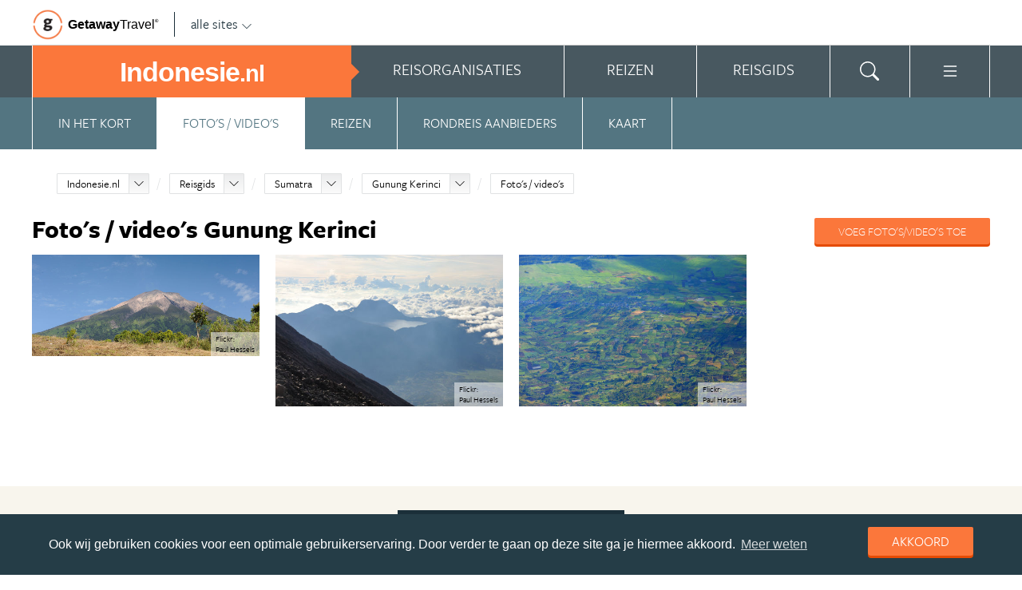

--- FILE ---
content_type: text/html; charset=UTF-8
request_url: https://www.indonesie.nl/indonesie/reisgids/sumatra/gunung-kerinci/fotos-videos/
body_size: 16961
content:
<!DOCTYPE html>
<html xmlns="https://www.w3.org/1999/xhtml">
    <!-- Page generated at 2026-01-22 20:28:42 -->
    <head >
        <meta http-equiv="language" content="nl" />
        <meta name="viewport" content="width=device-width, initial-scale=1.0, maximum-scale=1, user-scalable=no">
        <meta name="format-detection" content="telephone=no">
        <meta name="SKYPE_TOOLBAR" content="SKYPE_TOOLBAR_PARSER_COMPATIBLE" />
                    <title>Foto's & Video's Gunung Kerinci - Indonesie.nl</title>
            <meta name="robots" content="index, follow, noodp" />
<meta name="description" content="Op Indonesie.nl vind je foto's &amp; video's van echte Gunung Kerinci kenners. Laat je nu inspireren door de mooie beelden van onze redactie en medereizigers!" />
<meta http-equiv="Content-Type" content="text/html; charset=utf-8" />

            
                                                <meta property="og:url" content="https://www.Indonesie.nl/indonesie/reisgids/sumatra/gunung-kerinci/fotos-videos/" />

<meta property="og:site_name" content="Indonesie.nl"/>

    <meta property="fb:app_id" content="734192276683177" />

    <meta property="og:type" content="article" />
    <meta property="article:author" content="https://www.facebook.com/IndonesieNL" />
    <meta property="article:publisher" content="https://www.facebook.com/IndonesieNL" />

<link rel="apple-touch-icon" sizes="57x57" href="/favicon/apple-touch-icon-57x57.png">
<link rel="apple-touch-icon" sizes="60x60" href="/favicon/apple-touch-icon-60x60.png">
<link rel="apple-touch-icon" sizes="72x72" href="/favicon/apple-touch-icon-72x72.png">
<link rel="apple-touch-icon" sizes="76x76" href="/favicon/apple-touch-icon-76x76.png">
<link rel="apple-touch-icon" sizes="114x114" href="/favicon/apple-touch-icon-114x114.png">
<link rel="apple-touch-icon" sizes="120x120" href="/favicon/apple-touch-icon-120x120.png">
<link rel="apple-touch-icon" sizes="144x144" href="/favicon/apple-touch-icon-144x144.png">
<link rel="apple-touch-icon" sizes="152x152" href="/favicon/apple-touch-icon-152x152.png">
<link rel="apple-touch-icon" sizes="180x180" href="/favicon/apple-touch-icon-180x180.png">
<link rel="icon" type="image/png" href="/favicon/favicon-32x32.png" sizes="32x32">
<link rel="icon" type="image/png" href="/favicon/favicon-194x194.png" sizes="194x194">
<link rel="icon" type="image/png" href="/favicon/favicon-96x96.png" sizes="96x96">
<link rel="icon" type="image/png" href="/favicon/android-chrome-192x192.png" sizes="192x192">
<link rel="icon" type="image/png" href="/favicon/favicon-16x16.png" sizes="16x16">
<link rel="manifest" href="/favicon/manifest.json">
<link rel="mask-icon" href="/favicon/safari-pinned-tab.svg" color="#5bbad5">
<meta name="apple-mobile-web-app-title" content="Getaway Travel">
<meta name="application-name" content="Getaway Travel">
<meta name="msapplication-TileColor" content="#da532c">
<meta name="msapplication-TileImage" content="/favicon/mstile-144x144.png">
<meta name="theme-color" content="#ffffff">
        <link rel="stylesheet" href="/assets/frontend/build/app.772c64dd877da2f410e2.css"/>
            <meta property="og:title" content="Gunung Kerinci" />
    <meta property="og:description" content="De Gunung Kerinci is met een hoogte van 3.805 meter de hoogste berg van Sumatra. Deze nog steeds actieve vulkaan maakt deel uit van het enorme Bukit Barisangebergte en ligt in het noordelijke deel van het Kerinci Seblat National Park. Kerinci Seblat heeft veel bergachtige en beboste terreinen met hete..." />
            <script>(function(w,d,s,l,i){w[l]=w[l]||[];w[l].push({'gtm.start':new Date().getTime(),event:'gtm.js'});var f=d.getElementsByTagName(s)[0],j=d.createElement(s),dl=l!='dataLayer'?'&l='+l:'';j.async=true;j.src='https://cdn2.indonesie.nl/gtm.js?id='+i+dl;f.parentNode.insertBefore(j,f);})(window,document,'script','dataLayer','GTM-TM88TF');</script>
    </head>
    <body id="body" class="getaway">
        <div id="fb-root"></div>
        <noscript><iframe src="https://cdn2.indonesie.nl/ns.html?id=GTM-TM88TF" height="0" width="0" style="display:none;visibility:hidden"></iframe></noscript>
        <div class="stick_in_parent">
            <div id="content">
    <div class="header">
        <div class="container">
            <div class="header-top hide-on-mobile">
                <a href="https://getawaytravel.nl" class="header-logo" target="_blank">
                    <img src="[data-uri]" data-src="/assets/frontend/images/g.png" alt="Logo Getaway Travel" class="unveil">
                    <span>Getaway</span><em>Travel<sup>&copy;</sup></em>
                </a>
                <a href="#" data-event-actionpath="Header bestemmingen" data-event-category="Interactie" class="js-toggle-destinations all-destinations">alle sites    <svg><use xlink:href="#svg-chevron-down"></use></svg>
</a>
            </div>
        </div>
    </div>

    <div class="destinations js-destinations">
        <div class="container">
            <div class="category">
                <p class="title">Landen</p>
                <ul>
                                            <li><a href="https://www.amerika.nl/" data-event-category="Getaway Netwerk" data-event-actionpath="Header" data-event-label="Amerika.nl">Amerika.nl</a></li>
                                            <li><a href="https://www.australie.nl/" data-event-category="Getaway Netwerk" data-event-actionpath="Header" data-event-label="Australie.nl">Australie.nl</a></li>
                                            <li><a href="https://www.bali.nl/" data-event-category="Getaway Netwerk" data-event-actionpath="Header" data-event-label="Bali.nl">Bali.nl</a></li>
                                            <li><a href="https://www.indonesie.nl/" data-event-category="Getaway Netwerk" data-event-actionpath="Header" data-event-label="Indonesie.nl">Indonesie.nl</a></li>
                                            <li><a href="https://www.nieuw-zeeland.nl/" data-event-category="Getaway Netwerk" data-event-actionpath="Header" data-event-label="Nieuw-Zeeland.nl">Nieuw-Zeeland.nl</a></li>
                                            <li><a href="https://www.zuid-afrika.nl/" data-event-category="Getaway Netwerk" data-event-actionpath="Header" data-event-label="Zuid-Afrika.nl">Zuid-Afrika.nl</a></li>
                                            <li><a href="https://www.zuidoostazie.nl/" data-event-category="Getaway Netwerk" data-event-actionpath="Header" data-event-label="ZuidoostAzie.nl">ZuidoostAzie.nl</a></li>
                                    </ul>
            </div>
            <div class="category">
                <p class="title">Continenten</p>
                <ul>
                                            <li><a href="https://www.afrika.nl/" data-event-category="Getaway Netwerk" data-event-actionpath="Header" data-event-label="Afrika.nl">Afrika.nl</a></li>
                                            <li><a href="https://www.azie.nl/" data-event-category="Getaway Netwerk" data-event-actionpath="Header" data-event-label="Azie.nl">Azie.nl</a></li>
                                            <li><a href="https://www.zuidamerika.nl/" data-event-category="Getaway Netwerk" data-event-actionpath="Header" data-event-label="ZuidAmerika.nl">ZuidAmerika.nl</a></li>
                                            <li><a href="https://www.middenamerika.nl/" data-event-category="Getaway Netwerk" data-event-actionpath="Header" data-event-label="MiddenAmerika.nl">MiddenAmerika.nl</a></li>
                                            <li><a href="https://www.noordamerika.nl/" data-event-category="Getaway Netwerk" data-event-actionpath="Header" data-event-label="NoordAmerika.nl">NoordAmerika.nl</a></li>
                                            <li><a href="https://www.oceanie.nl/" data-event-category="Getaway Netwerk" data-event-actionpath="Header" data-event-label="Oceanie.nl">Oceanie.nl</a></li>
                                    </ul>
            </div>
        </div>
    </div>
</div>

                            <div class="topbanner banner-max-970">
    <!-- GUIDE_728x90 -->
    <div class="bannerslot is-topbanner" id="banner-guide-content-728-90" data-dfp="INDONESIE.NL-FEATUREROW-970x250" data-dfp-sizes="[[728, 90], [970, 250], [970, 90]]"></div>
</div>

<div class="banner hide-on-small-tablet hide-on-tablet hide-on-desktop">
    <!-- MOB-TOP-320x100  (template: topbanner.html.twig) -->
    <div class="bannerslot" id="banner-mob-top-320-100" data-dfp="INDONESIE.NL-MOB-TOP-320x100" data-dfp-sizes="[[300, 100]]"></div>
</div>
<div id="menu" class="main-menu">
    <div class="row">
        <div class="wrap" id="mainmenu">
            <div class="menu-title item">
                <span class="toggle-mainmenu">menu</span>
                <a href="/" data-event-category="Getaway Netwerk" data-event-actionpath="Logo Getaway" data-event-label="GetAway.nl" id="sitename">
                    <i class="menu-title-main">Indonesie<small>.nl</small></i>
                                    </a>
            </div>
            <div class="main-menu-items">
                                    <div class="item menu-organizations" rel="menu_organizations">
                        <span>Reisorganisaties</span>
                        <span>Reisorganisaties</span>
                    </div>
                                            <div class="item menu-trips" rel="menu_trips">
                            <span>Reizen zoeken</span>
                            <span>Reizen</span>
                        </div>
                                        <div class="item menu-guide" rel="menu_guide">
                        <span>Reisgids</span>
                        <span>Reisgids</span>
                    </div>
                                                    <div class="item menu-search" rel="menu_search">
                    <span>Zoeken</span>
                    <span>    <svg><use xlink:href="#svg-search"></use></svg>
</span>
                </div>
                <div class="item menu-more" rel="menu_more">
                    <span>Meer Indonesie.nl</span>
                    <span>    <svg><use xlink:href="#svg-list"></use></svg>
</span>
                </div>
                <div class="item menu-other" rel="menu_other">
                    <span>Andere bestemmingen</span>
                    <span></span>
                </div>
            </div>
        </div>
    </div>

    <div class="wrap" id="submenu">
        <div class="closer">    <svg><use xlink:href="#svg-x-lg"></use></svg>
</div>
                    <div class="submenu-pane" id="menu_organizations">
                <div>
                    <p class="title">Reisorganisaties per reissoort</p>
                    <div class="row">
                                                    <ul>
                                                                    <li><a href="/rondreizen/" title="Rondreis Indonesie" data-event-category="Menu" data-event-actionpath="Reisorganisatie rubriek" data-event-label="Rondreizen Indonesië">Rondreizen Indonesië</a></li>
                                                                    <li><a href="/vliegtickets/" title="Vliegtickets Indonesie" data-event-category="Menu" data-event-actionpath="Reisorganisatie rubriek" data-event-label="Vliegtickets">Vliegtickets</a></li>
                                                                    <li><a href="/reizen-op-maat/" title="Reizen op maat Indonesie" data-event-category="Menu" data-event-actionpath="Reisorganisatie rubriek" data-event-label="Reizen op maat">Reizen op maat</a></li>
                                                                    <li><a href="/strandvakanties/" title="Strandvakanties Indonesie" data-event-category="Menu" data-event-actionpath="Reisorganisatie rubriek" data-event-label="Strandvakanties">Strandvakanties</a></li>
                                                                    <li><a href="/groepsreizen/" title="Groepsreis Indonesie" data-event-category="Menu" data-event-actionpath="Reisorganisatie rubriek" data-event-label="Groepsreizen">Groepsreizen</a></li>
                                                                                                    <li class="more"><a href="javascript:;" id="organizations_more_button" data-event-category="Menu" data-event-actionpath="Meer reisorganisatie rubrieken">                        <span class="svg svg--small">
        <span>Meer</span>    <svg><use xlink:href="#svg-chevron-down"></use></svg>

    </span>

</a></li>
                                                            </ul>
                                                    <ul>
                                                                    <li><a href="/bouwstenen/" title="Bouwstenen Indonesie" data-event-category="Menu" data-event-actionpath="Reisorganisatie rubriek" data-event-label="Bouwstenen">Bouwstenen</a></li>
                                                                    <li><a href="/luxereizen/" title="Luxe reizen Indonesie" data-event-category="Menu" data-event-actionpath="Reisorganisatie rubriek" data-event-label="Luxe reizen">Luxe reizen</a></li>
                                                                    <li><a href="/vrijwilligerswerk/" title="Vrijwilligerswerk Indonesie" data-event-category="Menu" data-event-actionpath="Reisorganisatie rubriek" data-event-label="Vrijwilligerswerk">Vrijwilligerswerk</a></li>
                                                                    <li><a href="/duikvakanties/" title="Duikvakanties Indonesie" data-event-category="Menu" data-event-actionpath="Reisorganisatie rubriek" data-event-label="Duikvakanties">Duikvakanties</a></li>
                                                                                            </ul>
                                            </div>
                    <div class="row" id="organizations_more_block" style="display:none;">
                                                    <ul>
                                                                    <li><a href="/specialisten/"  title="Indonesie Specialisten" data-event-category="Menu" data-event-actionpath="Reisorganisatie rubriek" data-event-label="Specialisten">Specialisten</a></li>
                                                                    <li><a href="/resorts/"  title="Resorts Indonesie" data-event-category="Menu" data-event-actionpath="Reisorganisatie rubriek" data-event-label="Resorts">Resorts</a></li>
                                                                    <li><a href="/wandelvakanties/"  title="Wandelvakanties Indonesie" data-event-category="Menu" data-event-actionpath="Reisorganisatie rubriek" data-event-label="Wandelvakanties">Wandelvakanties</a></li>
                                                                    <li><a href="/fietsvakanties/"  title="Fietsvakanties Indonesie" data-event-category="Menu" data-event-actionpath="Reisorganisatie rubriek" data-event-label="Fietsvakanties">Fietsvakanties</a></li>
                                                            </ul>
                                                    <ul>
                                                                    <li><a href="/hotels/"  title="Hotels Indonesie" data-event-category="Menu" data-event-actionpath="Reisorganisatie rubriek" data-event-label="Hotels">Hotels</a></li>
                                                                    <li><a href="/familiereizen/"  title="Familiereizen Indonesie" data-event-category="Menu" data-event-actionpath="Reisorganisatie rubriek" data-event-label="Familiereizen">Familiereizen</a></li>
                                                                    <li><a href="/met-locals/"  title="Met locals" data-event-category="Menu" data-event-actionpath="Reisorganisatie rubriek" data-event-label="Met locals">Met locals</a></li>
                                                                    <li><a href="/jongerenreizen/"  title="Jongerenreis Indonesië" data-event-category="Menu" data-event-actionpath="Reisorganisatie rubriek" data-event-label="Jongerenreizen">Jongerenreizen</a></li>
                                                            </ul>
                                            </div>
                </div>
                <div class="menucontent">
                    <p>De beste aanbieders op een rij!</p>

<p>Op Indonesie.nl vind je de beste aanbieders van vakantie reizen naar Indonesi&euml;. Zoek, vergelijk en vind de aanbieder die bij je past! Vraag brochures aan, schrijf je in voor nieuwsbrieven of volg de Indonesi&euml; specialisten op Facebook!</p>
                                            <p>
                            <a href="/rondreizen/" class="blocklink" data-event-category="Menu" data-event-actionpath="Reisorganisatie hoofdrubriek">Bekijk rondreis aanbieders</a>
                        </p>
                                    </div>
            </div>

            <div class="submenu-pane"  id="menu_country">
    <p class="title">Kies een land</p>
            <div class="category">
            <ul>
                                                            <li>
                            <a href="/indonesie/" title="Indonesië" data-event-category="Menu" data-event-actionpath="Site land reisgids" data-event-label="Indonesië">
                                Indonesië
                            </a>
                        </li>
                                                </ul>
        </div>
    </div>

                            <div class="submenu-pane"  id="menu_trips">
                                            <div>
                            <p class="title">Indonesië reizen</p>
                            <ul>
                                <li><a href="/indonesie/reizen/" title="Vind jouw ideale Indonesië reis" data-event-category="Menu" data-event-actionpath="Reizen allen">Bekijk alle reizen</a></li>
                                <li><a href="/reizen/aanbiedingen/?country_slug=indonesie" title="Top 10 reizen Indonesië" data-event-category="Menu" data-event-actionpath="Reizen top 10">Top 10 reizen</a></li>
                                <li><a href="/speciale-aanbieding/" title="Reis van de maand Indonesië" data-event-category="Menu" data-event-actionpath="Reis van de maand">Reis van de maand</a></li>
                            </ul>
                        </div>
                        <div>
                            <p class="title">Best geboekte reizen</p>
                            <ul>
                                                                    <li><a href="/indonesie/reizen/bali-vakantie/" title="Bali vakantie" data-event-category="Menu" data-event-actionpath="Reis collectie" data-event-label="Bali vakantie">Bali vakantie</a></li>
                                                                    <li><a href="/indonesie/reizen/rondreis-java/" title="Rondreis Java" data-event-category="Menu" data-event-actionpath="Reis collectie" data-event-label="Rondreis Java">Rondreis Java</a></li>
                                                                    <li><a href="/indonesie/reizen/rondreis-sumatra/" title="Rondreis Sumatra" data-event-category="Menu" data-event-actionpath="Reis collectie" data-event-label="Rondreis Sumatra">Rondreis Sumatra</a></li>
                                                                                                    <li class="more"><a href="javascript:;" id="trips_more_button" data-event-category="Menu" data-event-actionpath="Meer reiscollecties">                        <span class="svg svg--small">
        <span>Meer</span>    <svg><use xlink:href="#svg-chevron-down"></use></svg>

    </span>

</a></li>
                                                                            <li class="menu_trips_popular_more" style="display:none;"><a href="/indonesie/reizen/rondreis-bali/" title="Rondreis Bali" data-event-actionpath="Reis collectie" data-event-label="Rondreis Bali">Rondreis Bali</a></li>
                                                                            <li class="menu_trips_popular_more" style="display:none;"><a href="/indonesie/reizen/rondreis-sulawesi/" title="Rondreis Sulawesi" data-event-actionpath="Reis collectie" data-event-label="Rondreis Sulawesi">Rondreis Sulawesi</a></li>
                                                                            <li class="menu_trips_popular_more" style="display:none;"><a href="/indonesie/reizen/vakantie-lombok/" title="Vakantie Lombok" data-event-actionpath="Reis collectie" data-event-label="Vakantie Lombok">Vakantie Lombok</a></li>
                                                                                                </ul>
                        </div>
                        <div class="menucontent">
                            <p>De beste reizen op een rij!</p>

<p>Op Indonesie.nl vind je het meest uitgebreide aanbod van reizen naar Indonesi&euml;.</p>
                            <p><a href="/indonesie/reizen/" class="blocklink" title="Vind jouw ideale Indonesië reis">Bekijk alle reizen</a></p>
                        </div>
                                    </div>
            
            <div class="submenu-pane" id="menu_guide">
                                    <div class="category">
                        <p class="title">
                                                            <a href="/indonesie/reisgids/bali/" title="Bali" data-event-category="Menu" data-event-actionpath="Reisgids header" data-event-label="Bali">Bali</a>
                                                    </p>
                        <ul>
                                                            <li><a href="/indonesie/reisgids/bali/ubud/" title="Ubud" data-event-category="Menu" data-event-actionpath="Reisgids item" data-event-label="Ubud">Ubud</a></li>
                                                            <li><a href="/indonesie/reisgids/bali/denpasar/" title="Denpasar" data-event-category="Menu" data-event-actionpath="Reisgids item" data-event-label="Denpasar">Denpasar</a></li>
                                                            <li><a href="/indonesie/reisgids/bali/pura-tanah-lot/" title="Pura Tanah Lot" data-event-category="Menu" data-event-actionpath="Reisgids item" data-event-label="Tanah Lot">Tanah Lot</a></li>
                                                            <li><a href="/indonesie/reisgids/bali/gunung-agung/" title="Gunung Agung" data-event-category="Menu" data-event-actionpath="Reisgids item" data-event-label="Gunung Agung">Gunung Agung</a></li>
                                                            <li><a href="/indonesie/reisgids/bali/nusa-lembongan/" title="Nusa Lembongan" data-event-category="Menu" data-event-actionpath="Reisgids item" data-event-label="Lembongan">Lembongan</a></li>
                                                            <li><a href="/indonesie/reisgids/bali/kuta/" title="Kuta" data-event-category="Menu" data-event-actionpath="Reisgids item" data-event-label="Kuta">Kuta</a></li>
                                                        <!-- more -->
                                                                                        <li class="more"><a href="/indonesie/reisgids/bali/" data-event-category="Menu" data-event-actionpath="Reisgids meer" data-event-label="Bali">                        <span class="svg svg--small">
        <span>Meer Bali</span>    <svg><use xlink:href="#svg-chevron-right"></use></svg>

    </span>

</a></li>
                                                    </ul>
                    </div>
                                    <div class="category">
                        <p class="title">
                                                            <a href="/indonesie/reisgids/java/" title="Java" data-event-category="Menu" data-event-actionpath="Reisgids header" data-event-label="Java">Java</a>
                                                    </p>
                        <ul>
                                                            <li><a href="/indonesie/reisgids/java/jakarta/" title="Jakarta" data-event-category="Menu" data-event-actionpath="Reisgids item" data-event-label="Jakarta">Jakarta</a></li>
                                                            <li><a href="/indonesie/reisgids/java/borobudur/" title="Borobudur" data-event-category="Menu" data-event-actionpath="Reisgids item" data-event-label="Borobudur">Borobudur</a></li>
                                                            <li><a href="/indonesie/reisgids/java/yogyakarta/" title="Yogyakarta" data-event-category="Menu" data-event-actionpath="Reisgids item" data-event-label="Yogyakarta">Yogyakarta</a></li>
                                                            <li><a href="/indonesie/reisgids/java/prambanan/" title="Prambanan" data-event-category="Menu" data-event-actionpath="Reisgids item" data-event-label="Prambanan">Prambanan</a></li>
                                                            <li><a href="/indonesie/reisgids/java/bromo-national-park/" title="Bromo National Park" data-event-category="Menu" data-event-actionpath="Reisgids item" data-event-label="Bromo National Park">Bromo National Park</a></li>
                                                            <li><a href="/indonesie/reisgids/java/bandung/" title="Bandung" data-event-category="Menu" data-event-actionpath="Reisgids item" data-event-label="Bandung">Bandung</a></li>
                                                        <!-- more -->
                                                                                        <li class="more"><a href="/indonesie/reisgids/java/" data-event-category="Menu" data-event-actionpath="Reisgids meer" data-event-label="Java">                        <span class="svg svg--small">
        <span>Meer Java</span>    <svg><use xlink:href="#svg-chevron-right"></use></svg>

    </span>

</a></li>
                                                    </ul>
                    </div>
                                    <div class="category">
                        <p class="title">
                                                            <a href="/indonesie/reisgids/lombok/" title="Lombok" data-event-category="Menu" data-event-actionpath="Reisgids header" data-event-label="Lombok">Lombok</a>
                                                    </p>
                        <ul>
                                                            <li><a href="/indonesie/reisgids/lombok/gili-eilanden/" title="Gili-eilanden" data-event-category="Menu" data-event-actionpath="Reisgids item" data-event-label="Gili-eilanden">Gili-eilanden</a></li>
                                                            <li><a href="/indonesie/reisgids/lombok/gunung-rinjani/" title="Gunung Rinjani" data-event-category="Menu" data-event-actionpath="Reisgids item" data-event-label="Gunung Rinjani">Gunung Rinjani</a></li>
                                                            <li><a href="/indonesie/reisgids/lombok/senggigi/" title="Senggigi" data-event-category="Menu" data-event-actionpath="Reisgids item" data-event-label="Senggigi">Senggigi</a></li>
                                                            <li><a href="/indonesie/reisgids/lombok/mataram/" title="Mataram" data-event-category="Menu" data-event-actionpath="Reisgids item" data-event-label="Mataram">Mataram</a></li>
                                                            <li><a href="/indonesie/reisgids/lombok/kuta-lombok/" title="Kuta Lombok" data-event-category="Menu" data-event-actionpath="Reisgids item" data-event-label="Kuta Lombok">Kuta Lombok</a></li>
                                                            <li><a href="/indonesie/reisgids/lombok/pura-batu-bolong/" title="Pura Batu Bolong" data-event-category="Menu" data-event-actionpath="Reisgids item" data-event-label="Pura Batu Bolong">Pura Batu Bolong</a></li>
                                                        <!-- more -->
                                                                                        <li class="more"><a href="/indonesie/reisgids/lombok/" data-event-category="Menu" data-event-actionpath="Reisgids meer" data-event-label="Lombok">                        <span class="svg svg--small">
        <span>Meer Lombok</span>    <svg><use xlink:href="#svg-chevron-right"></use></svg>

    </span>

</a></li>
                                                    </ul>
                    </div>
                                    <div class="category">
                        <p class="title">
                                                            <a href="/indonesie/reisgids/molukken/" title="Molukken" data-event-category="Menu" data-event-actionpath="Reisgids header" data-event-label="Molukken">Molukken</a>
                                                    </p>
                        <ul>
                                                            <li><a href="/indonesie/reisgids/molukken/ambon/" title="Ambon" data-event-category="Menu" data-event-actionpath="Reisgids item" data-event-label="Ambon">Ambon</a></li>
                                                            <li><a href="/indonesie/reisgids/molukken/banda-eilanden/" title="Banda eilanden" data-event-category="Menu" data-event-actionpath="Reisgids item" data-event-label="Banda eilanden">Banda eilanden</a></li>
                                                            <li><a href="/indonesie/reisgids/molukken/ternate/" title="Ternate" data-event-category="Menu" data-event-actionpath="Reisgids item" data-event-label="Ternate">Ternate</a></li>
                                                            <li><a href="/indonesie/reisgids/molukken/ceram/" title="Ceram" data-event-category="Menu" data-event-actionpath="Reisgids item" data-event-label="Ceram">Ceram</a></li>
                                                            <li><a href="/indonesie/reisgids/molukken/kei-eilanden/" title="Kei eilanden" data-event-category="Menu" data-event-actionpath="Reisgids item" data-event-label="Kei eilanden">Kei eilanden</a></li>
                                                            <li><a href="/indonesie/reisgids/molukken/halmahera/" title="Halmahera" data-event-category="Menu" data-event-actionpath="Reisgids item" data-event-label="Halmahera">Halmahera</a></li>
                                                        <!-- more -->
                                                                                        <li class="more"><a href="/indonesie/reisgids/molukken/" data-event-category="Menu" data-event-actionpath="Reisgids meer" data-event-label="Molukken">                        <span class="svg svg--small">
        <span>Meer Molukken</span>    <svg><use xlink:href="#svg-chevron-right"></use></svg>

    </span>

</a></li>
                                                    </ul>
                    </div>
                                    <div class="category">
                        <p class="title">
                                                            <a href="/indonesie/reisgids/sumatra/" title="Sumatra" data-event-category="Menu" data-event-actionpath="Reisgids header" data-event-label="Sumatra">Sumatra</a>
                                                    </p>
                        <ul>
                                                            <li><a href="/indonesie/reisgids/sumatra/medan/" title="Medan" data-event-category="Menu" data-event-actionpath="Reisgids item" data-event-label="Medan">Medan</a></li>
                                                            <li><a href="/indonesie/reisgids/sumatra/padang/" title="Padang" data-event-category="Menu" data-event-actionpath="Reisgids item" data-event-label="Padang">Padang</a></li>
                                                            <li><a href="/indonesie/reisgids/sumatra/pulau-weh/" title="Pulau Weh" data-event-category="Menu" data-event-actionpath="Reisgids item" data-event-label="Pulau Weh">Pulau Weh</a></li>
                                                            <li><a href="/indonesie/reisgids/sumatra/mentawai-eilanden/" title="Mentawai eilanden" data-event-category="Menu" data-event-actionpath="Reisgids item" data-event-label="Mentawai eilanden">Mentawai eilanden</a></li>
                                                            <li><a href="/indonesie/reisgids/sumatra/lake-toba/" title="Lake Toba" data-event-category="Menu" data-event-actionpath="Reisgids item" data-event-label="Lake Toba">Lake Toba</a></li>
                                                            <li><a href="/indonesie/reisgids/sumatra/gunung-marapi/" title="Gunung Marapi" data-event-category="Menu" data-event-actionpath="Reisgids item" data-event-label="Gunung Marapi">Gunung Marapi</a></li>
                                                        <!-- more -->
                                                                                        <li class="more"><a href="/indonesie/reisgids/sumatra/" data-event-category="Menu" data-event-actionpath="Reisgids meer" data-event-label="Sumatra">                        <span class="svg svg--small">
        <span>Meer Sumatra</span>    <svg><use xlink:href="#svg-chevron-right"></use></svg>

    </span>

</a></li>
                                                    </ul>
                    </div>
                                    <div class="category">
                        <p class="title">
                                                            <a href="/indonesie/reisgids/sulawesi/" title="Sulawesi" data-event-category="Menu" data-event-actionpath="Reisgids header" data-event-label="Sulawesi">Sulawesi</a>
                                                    </p>
                        <ul>
                                                            <li><a href="/indonesie/reisgids/sulawesi/makassar/" title="Makassar" data-event-category="Menu" data-event-actionpath="Reisgids item" data-event-label="Makassar">Makassar</a></li>
                                                            <li><a href="/indonesie/reisgids/sulawesi/manado/" title="Manado" data-event-category="Menu" data-event-actionpath="Reisgids item" data-event-label="Manado">Manado</a></li>
                                                            <li><a href="/indonesie/reisgids/sulawesi/tana-toraja/" title="Tana Toraja" data-event-category="Menu" data-event-actionpath="Reisgids item" data-event-label="Tana Toraja">Tana Toraja</a></li>
                                                            <li><a href="/indonesie/reisgids/sulawesi/togian-eilanden/" title="Togian eilanden" data-event-category="Menu" data-event-actionpath="Reisgids item" data-event-label="Togian eilanden">Togian eilanden</a></li>
                                                            <li><a href="/indonesie/reisgids/sulawesi/bunaken-national-park/" title="Bunaken National Park" data-event-category="Menu" data-event-actionpath="Reisgids item" data-event-label="Bunaken">Bunaken</a></li>
                                                            <li><a href="/indonesie/reisgids/sulawesi/rantepao/" title="Rantepao" data-event-category="Menu" data-event-actionpath="Reisgids item" data-event-label="Rantepao">Rantepao</a></li>
                                                        <!-- more -->
                                                                                        <li class="more"><a href="/indonesie/reisgids/sulawesi/" data-event-category="Menu" data-event-actionpath="Reisgids meer" data-event-label="Sulawesi">                        <span class="svg svg--small">
        <span>Meer Sulawesi</span>    <svg><use xlink:href="#svg-chevron-right"></use></svg>

    </span>

</a></li>
                                                    </ul>
                    </div>
                                    <div class="category">
                        <p class="title">
                                                            <a href="/rondreizen/reisroutes/" title="Reisroutes" data-event-category="Menu" data-event-actionpath="Reisgids header" data-event-label="Reisroutes">Reisroutes</a>
                                                    </p>
                        <ul>
                                                            <li><a href="/indonesie/reisgids/rondreis-bali/" title="Rondreis Bali" data-event-category="Menu" data-event-actionpath="Reisgids item" data-event-label="Rondreis Bali">Rondreis Bali</a></li>
                                                            <li><a href="/indonesie/reisgids/rondreis-java/" title="Rondreis Java" data-event-category="Menu" data-event-actionpath="Reisgids item" data-event-label="Rondreis Java">Rondreis Java</a></li>
                                                            <li><a href="/indonesie/reisgids/rondreis-indonesie-in-vier-weken/" title="Rondreis Indonesië in vier weken" data-event-category="Menu" data-event-actionpath="Reisgids item" data-event-label="Indonesië in 4 weken">Indonesië in 4 weken</a></li>
                                                            <li><a href="/indonesie/reisgids/rondreis-bali-java-lombok/" title="Rondreis Bali, Java &amp; Lombok" data-event-category="Menu" data-event-actionpath="Reisgids item" data-event-label="Bali, Java &amp; Lombok">Bali, Java &amp; Lombok</a></li>
                                                            <li><a href="/indonesie/reisgids/rondreis-sumatra/" title="Rondreis Sumatra" data-event-category="Menu" data-event-actionpath="Reisgids item" data-event-label="Rondreis Sumatra">Rondreis Sumatra</a></li>
                                                            <li><a href="/indonesie/reisgids/indonesie-buiten-de-gebaande-paden/" title="Rondreis Indonesië buiten de gebaande paden" data-event-category="Menu" data-event-actionpath="Reisgids item" data-event-label="Hidden gems">Hidden gems</a></li>
                                                        <!-- more -->
                                                                                        <li class="more"><a href="/rondreizen/reisroutes/" data-event-category="Menu" data-event-actionpath="Reisgids meer" data-event-label="Reisroutes">                        <span class="svg svg--small">
        <span>Meer reisroutes</span>    <svg><use xlink:href="#svg-chevron-right"></use></svg>

    </span>

</a></li>
                                                    </ul>
                    </div>
                                    <div class="category">
                        <p class="title">
                                                            <a href="/indonesie/reisgids/praktische-informatie/" title="Praktische info" data-event-category="Menu" data-event-actionpath="Reisgids header" data-event-label="Praktische info">Praktische info</a>
                                                    </p>
                        <ul>
                                                            <li><a href="/indonesie/reisgids/klimaat-indonesie/" title="Klimaat Indonesie" data-event-category="Menu" data-event-actionpath="Reisgids item" data-event-label="Klimaat">Klimaat</a></li>
                                                            <li><a href="/indonesie/reisgids/weer-indonesie/" title="Weer Indonesie" data-event-category="Menu" data-event-actionpath="Reisgids item" data-event-label="Weer">Weer</a></li>
                                                            <li><a href="/indonesie/reisgids/visum-indonesie/" title="Visum Indonesie" data-event-category="Menu" data-event-actionpath="Reisgids item" data-event-label="Visum">Visum</a></li>
                                                            <li><a href="/indonesie/reisgids/inentingen-en-vaccinaties-indonesie/" title="Inentingen en vaccinaties Indonesie" data-event-category="Menu" data-event-actionpath="Reisgids item" data-event-label="Inentingen">Inentingen</a></li>
                                                            <li><a href="/indonesie/reisgids/tijd-en-tijdsverschil-indonesie/" title="Tijd en tijdsverschil Indonesie" data-event-category="Menu" data-event-actionpath="Reisgids item" data-event-label="Tijdsverschil">Tijdsverschil</a></li>
                                                            <li><a href="/indonesie/reisgids/reisverzekering-in-indonesie/" title="Reisverzekering in Indonesië" data-event-category="Menu" data-event-actionpath="Reisgids item" data-event-label="Reisverzekering">Reisverzekering</a></li>
                                                        <!-- more -->
                                                                                        <li class="more"><a href="/indonesie/reisgids/praktische-informatie/" data-event-category="Menu" data-event-actionpath="Reisgids meer" data-event-label="Praktische info">                        <span class="svg svg--small">
        <span>Meer tips</span>    <svg><use xlink:href="#svg-chevron-right"></use></svg>

    </span>

</a></li>
                                                    </ul>
                    </div>
                                    <div class="category">
                        <p class="title">
                                                            <a href="/indonesie/reisgids/achtergronden/" title="Insider tips" data-event-category="Menu" data-event-actionpath="Reisgids header" data-event-label="Insider tips">Insider tips</a>
                                                    </p>
                        <ul>
                                                            <li><a href="/indonesie/reisgids/top-lijsten-indonesie/" title="Toplijsten Indonesië" data-event-category="Menu" data-event-actionpath="Reisgids item" data-event-label="Toplijsten">Toplijsten</a></li>
                                                            <li><a href="/indonesie/reisgids/indonesie-blog/" title="Dé Indonesië Blog" data-event-category="Menu" data-event-actionpath="Reisgids item" data-event-label="Blog">Blog</a></li>
                                                            <li><a href="/indonesie/reisgids/liefs-van-de-redactie-indonesie-nl/" title="Liefs van de redactie" data-event-category="Menu" data-event-actionpath="Reisgids item" data-event-label="Liefs van de redactie">Liefs van de redactie</a></li>
                                                            <li><a href="/indonesie/reisgids/faq-indonesie/" title="FAQ Indonesië" data-event-category="Menu" data-event-actionpath="Reisgids item" data-event-label="FAQ">FAQ</a></li>
                                                            <li><a href="/indonesie/reisgids/eten-en-drinken-indonesie/indische-recepten/" title="Indische recepten" data-event-category="Menu" data-event-actionpath="Reisgids item" data-event-label="Recepten">Recepten</a></li>
                                                            <li><a href="/indonesie/reisgids/geschiedenis-indonesie/" title="Geschiedenis Indonesië" data-event-category="Menu" data-event-actionpath="Reisgids item" data-event-label="Geschiedenis">Geschiedenis</a></li>
                                                        <!-- more -->
                                                                                        <li class="more"><a href="/indonesie/reisgids/achtergronden/" data-event-category="Menu" data-event-actionpath="Reisgids meer" data-event-label="Insider tips">                        <span class="svg svg--small">
        <span>Meer verdieping</span>    <svg><use xlink:href="#svg-chevron-right"></use></svg>

    </span>

</a></li>
                                                    </ul>
                    </div>
                                            </div>
        

        <div class="submenu-pane" id="menu_search">
            <form method="get" action="/zoeken/">
                <input type="text" class="text" name="q">
                <input type="submit" value="zoeken" class="blockbutton small orange">
            </form>
        </div>

        <div class="submenu-pane" id="menu_more">
            <ul>
                                                                    <li><a href="/columns/" data-event-category="Menu" data-event-actionpath="Meer columns">Columns</a></li>
                                <li><a href="/nieuwsbrief-inschrijven/" data-event-category="Menu" data-event-actionpath="Meer nieuwsbrief">Nieuwsbrief</a></li>
            </ul>
        </div>

        <div class="submenu-pane" id="menu_other">
            <div class="category">
                <p class="title">Landen</p>
                <ul>
                                                                        <li><a href="https://www.amerika.nl/" target="_blank" data-event-category="Getaway Netwerk" data-event-actionpath="Header" data-event-label="Amerika.nl">Amerika.nl</a></li>
                                                                                                <li><a href="https://www.australie.nl/" target="_blank" data-event-category="Getaway Netwerk" data-event-actionpath="Header" data-event-label="Australie.nl">Australie.nl</a></li>
                                                                                                <li><a href="https://www.bali.nl/" target="_blank" data-event-category="Getaway Netwerk" data-event-actionpath="Header" data-event-label="Bali.nl">Bali.nl</a></li>
                                                                                                                                            <li><a href="https://www.nieuw-zeeland.nl/" target="_blank" data-event-category="Getaway Netwerk" data-event-actionpath="Header" data-event-label="Nieuw-Zeeland.nl">Nieuw-Zeeland.nl</a></li>
                                                                                                <li><a href="https://www.zuid-afrika.nl/" target="_blank" data-event-category="Getaway Netwerk" data-event-actionpath="Header" data-event-label="Zuid-Afrika.nl">Zuid-Afrika.nl</a></li>
                                                                                                <li><a href="https://www.zuidoostazie.nl/" target="_blank" data-event-category="Getaway Netwerk" data-event-actionpath="Header" data-event-label="ZuidoostAzie.nl">ZuidoostAzie.nl</a></li>
                                                            </ul>
            </div>
            <div class="category">
                <p class="title">Continenten</p>
                <ul>
                                                                        <li><a href="https://www.afrika.nl/" target="_blank" data-event-category="Getaway Netwerk" data-event-actionpath="Header" data-event-label="Afrika.nl">Afrika.nl</a></li>
                                                                                                <li><a href="https://www.azie.nl/" target="_blank" data-event-category="Getaway Netwerk" data-event-actionpath="Header" data-event-label="Azie.nl">Azie.nl</a></li>
                                                                                                <li><a href="https://www.zuidamerika.nl/" target="_blank" data-event-category="Getaway Netwerk" data-event-actionpath="Header" data-event-label="ZuidAmerika.nl">ZuidAmerika.nl</a></li>
                                                                                                <li><a href="https://www.middenamerika.nl/" target="_blank" data-event-category="Getaway Netwerk" data-event-actionpath="Header" data-event-label="MiddenAmerika.nl">MiddenAmerika.nl</a></li>
                                                                                                <li><a href="https://www.noordamerika.nl/" target="_blank" data-event-category="Getaway Netwerk" data-event-actionpath="Header" data-event-label="NoordAmerika.nl">NoordAmerika.nl</a></li>
                                                                                                <li><a href="https://www.oceanie.nl/" target="_blank" data-event-category="Getaway Netwerk" data-event-actionpath="Header" data-event-label="Oceanie.nl">Oceanie.nl</a></li>
                                                            </ul>
            </div>
        </div>
    </div>
</div>

            
                            <div id="feature">
    
                
                
                
    
                    
                
    </div>
            
                <!-- Stick in parent end & begin -->
</div>
<div>
    <div class="submenu is-sticky js-submenu" id="tabs" data-more="Klik voor meer Gunung Kerinci">
        <nav class="submenu-nav">
                    <ul>
            
                <li class="first">        <a href="/indonesie/reisgids/sumatra/gunung-kerinci/" class="submenu-item" data-event-category="Menu" data-event-actionpath="Submenu highlight" data-event-label="In het kort" title="Gunung Kerinci">In het kort</a>        
    </li>

    
                <li class="current">        <a href="/indonesie/reisgids/sumatra/gunung-kerinci/fotos-videos/" class="submenu-item" data-event-category="Menu" data-event-actionpath="Submenu highlight" data-event-label="Foto&#039;s / video&#039;s" title="Foto&#039;s / video&#039;s Gunung Kerinci">Foto&#039;s / video&#039;s</a>        
    </li>

    
                <li>        <a href="/indonesie/reizen/voor-bestemming/gunung-kerinci/?minprice=50000" class="submenu-item" data-event-category="Menu" data-event-actionpath="Submenu highlight" data-event-label="Reizen" title="Reizen Gunung Kerinci">Reizen</a>        
    </li>

    
                <li>        <a href="/rondreizen/" class="submenu-item" data-event-category="Menu" data-event-actionpath="Submenu highlight" data-event-label="Rondreis aanbieders" title="Rondreis aanbieders Indonesië">Rondreis aanbieders</a>        
    </li>

    
                <li class="last">        <a href="/indonesie/reisgids/sumatra/gunung-kerinci/#mapWrapper" class="submenu-item" data-type="inline" data-mid-click="true" data-event-actionpath="Feature kaart" data-event-category="Interactie" title="Kaart Gunung Kerinci">Kaart</a>        
    </li>


    </ul>

        </nav>
    </div>


    <section class="guide white">
        <div class="wrap content nopadding">
            <div class="crumb">
                

<ol class="breadcrumb" itemscope itemtype="http://schema.org/BreadcrumbList">
    <li itemprop="itemListElement" itemscope
        itemtype="http://schema.org/ListItem">
    <div class="dropdownselect small">
        <span class="dropdown-toggle">
            <a href="/" itemprop="item">Indonesie.nl</a>
            <meta itemprop="name" content="Indonesie.nl">
            <meta itemprop="position" content="1">
            <span class="icon"></span>
        </span>

        <span class="dropdown dropdown-anchor-right dropdown-relative">
            <ul class="dropdown-menu">
                                                            <li><a href="https://www.afrika.nl/" class="external" target="_blank"
                                    data-event-category="Getaway Netwerk" data-event-actionpath="Kruimelpad"
                                    data-event-label="Afrika.nl">Afrika.nl</a>
                                                                                <li><a href="https://www.amerika.nl/" class="external" target="_blank"
                                    data-event-category="Getaway Netwerk" data-event-actionpath="Kruimelpad"
                                    data-event-label="Amerika.nl">Amerika.nl</a>
                                                                                <li><a href="https://www.australie.nl/" class="external" target="_blank"
                                    data-event-category="Getaway Netwerk" data-event-actionpath="Kruimelpad"
                                    data-event-label="Australie.nl">Australie.nl</a>
                                                                                <li><a href="https://www.azie.nl/" class="external" target="_blank"
                                    data-event-category="Getaway Netwerk" data-event-actionpath="Kruimelpad"
                                    data-event-label="Azie.nl">Azie.nl</a>
                                                                                <li><a href="https://www.bali.nl/" class="external" target="_blank"
                                    data-event-category="Getaway Netwerk" data-event-actionpath="Kruimelpad"
                                    data-event-label="Bali.nl">Bali.nl</a>
                                                                                                                    <li><a href="https://www.zuidamerika.nl/" class="external" target="_blank"
                                    data-event-category="Getaway Netwerk" data-event-actionpath="Kruimelpad"
                                    data-event-label="ZuidAmerika.nl">ZuidAmerika.nl</a>
                                                                                <li><a href="https://www.middenamerika.nl/" class="external" target="_blank"
                                    data-event-category="Getaway Netwerk" data-event-actionpath="Kruimelpad"
                                    data-event-label="MiddenAmerika.nl">MiddenAmerika.nl</a>
                                                                                <li><a href="https://www.nieuw-zeeland.nl/" class="external" target="_blank"
                                    data-event-category="Getaway Netwerk" data-event-actionpath="Kruimelpad"
                                    data-event-label="Nieuw-Zeeland.nl">Nieuw-Zeeland.nl</a>
                                                                                <li><a href="https://www.noordamerika.nl/" class="external" target="_blank"
                                    data-event-category="Getaway Netwerk" data-event-actionpath="Kruimelpad"
                                    data-event-label="NoordAmerika.nl">NoordAmerika.nl</a>
                                                                                <li><a href="https://www.oceanie.nl/" class="external" target="_blank"
                                    data-event-category="Getaway Netwerk" data-event-actionpath="Kruimelpad"
                                    data-event-label="Oceanie.nl">Oceanie.nl</a>
                                                                                <li><a href="https://www.zuid-afrika.nl/" class="external" target="_blank"
                                    data-event-category="Getaway Netwerk" data-event-actionpath="Kruimelpad"
                                    data-event-label="Zuid-Afrika.nl">Zuid-Afrika.nl</a>
                                                                                <li><a href="https://www.zuidoostazie.nl/" class="external" target="_blank"
                                    data-event-category="Getaway Netwerk" data-event-actionpath="Kruimelpad"
                                    data-event-label="ZuidoostAzie.nl">ZuidoostAzie.nl</a>
                                                </ul>
        </span>
    </div>
</li>

            <li itemprop="itemListElement" itemscope
        itemtype="http://schema.org/ListItem">
    <div class="dropdownselect small">
        <span class="dropdown-toggle">
            <a href="/indonesie/reisgids/"
                    itemprop="item">Reisgids</a>
            <meta itemprop="name" content="Reisgids">
            <meta itemprop="position" content="2">
            <span class="icon"></span>
        </span>

        <span class="dropdown dropdown-anchor-right dropdown-relative">
            <ul class="dropdown-menu">
                <li><a href="/indonesie/organisaties/">Reisorganisaties</a></li>
                <li><a href="/indonesie/reizen/">Reizen</a></li>
            </ul>
        </span>
    </div>
</li>
                    
                                                                <li itemprop="itemListElement" itemscope
            itemtype="http://schema.org/ListItem">
        <div class="dropdownselect small">
            <span class="dropdown-toggle">
                <a href="/indonesie/reisgids/sumatra/" title="Sumatra" itemprop="item">Sumatra</a>
            <meta itemprop="name" content="Sumatra">
            <meta itemprop="position" content="3">
                                    <span class="icon"></span>
                            </span>

            <span class="dropdown dropdown-anchor-right dropdown-scroll dropdown-relative">
                <ul class="dropdown-menu">
                                            <li class="header">Meer in Indonesie<li>
                                            
                                            <li><a href="/indonesie/reisgids/bali/" title="Bali">Bali</a></li>
                                            <li><a href="/indonesie/reisgids/sumatra/batam/" title="Batam">Batam</a></li>
                                            <li><a href="/indonesie/reisgids/belitung/" title="Belitung">Belitung</a></li>
                                            <li><a href="/indonesie/reisgids/sumatra/bintan/" title="Bintan">Bintan</a></li>
                                            <li><a href="/indonesie/reisgids/flores/" title="Flores">Flores</a></li>
                                            <li><a href="/indonesie/reisgids/java/" title="Java">Java</a></li>
                                            <li><a href="/indonesie/reisgids/kalimantan/" title="Kalimantan">Kalimantan</a></li>
                                            <li><a href="/indonesie/reisgids/kleine-soenda-eilanden/" title="Kleine Soenda-eilanden">Kleine Soenda-eilanden</a></li>
                                            <li><a href="/indonesie/reisgids/komodo/" title="Komodo">Komodo</a></li>
                                            <li><a href="/indonesie/reisgids/lombok/" title="Lombok">Lombok</a></li>
                                            <li><a href="/indonesie/reisgids/molukken/" title="Molukken">Molukken</a></li>
                                            <li><a href="/indonesie/reisgids/papoea/" title="Papoea">Papoea</a></li>
                                            <li><a href="/indonesie/reisgids/rondreis-bali/" title="Rondreis Bali">Rondreis Bali</a></li>
                                            <li><a href="/indonesie/reisgids/rondreis-bali-java/" title="Rondreis Bali &amp; Java">Rondreis Bali &amp; Java</a></li>
                                            <li><a href="/indonesie/reisgids/rondreis-bali-lombok/" title="Rondreis Bali &amp; Lombok">Rondreis Bali &amp; Lombok</a></li>
                                            <li><a href="/indonesie/reisgids/rondreis-bali-java-lombok/" title="Rondreis Bali, Java &amp; Lombok">Rondreis Bali, Java &amp; Lombok</a></li>
                                            <li><a href="/indonesie/reisgids/indonesie-buiten-de-gebaande-paden/" title="Rondreis Indonesië buiten de gebaande paden">Rondreis Indonesië buiten de gebaande paden</a></li>
                                            <li><a href="/indonesie/reisgids/rondreis-indonesie-in-vier-weken/" title="Rondreis Indonesië in vier weken">Rondreis Indonesië in vier weken</a></li>
                                            <li><a href="/indonesie/reisgids/rondreis-java/" title="Rondreis Java">Rondreis Java</a></li>
                                            <li><a href="/indonesie/reisgids/rondreis-kalimantan/" title="Rondreis Kalimantan">Rondreis Kalimantan</a></li>
                                            <li><a href="/indonesie/reisgids/rondreis-sulawesi/" title="Rondreis Sulawesi">Rondreis Sulawesi</a></li>
                                            <li><a href="/indonesie/reisgids/rondreis-sumatra/" title="Rondreis Sumatra">Rondreis Sumatra</a></li>
                                            <li><a href="/indonesie/reisgids/savu-eilanden/" title="Savu-eilanden">Savu-eilanden</a></li>
                                            <li><a href="/indonesie/reisgids/soemba/" title="Soemba">Soemba</a></li>
                                            <li><a href="/indonesie/reisgids/soembawa/" title="Soembawa">Soembawa</a></li>
                                            <li><a href="/indonesie/reisgids/sulawesi/" title="Sulawesi">Sulawesi</a></li>
                                    </ul>
            </span>
        </div>
    </li>

                                                    
            <li itemprop="itemListElement" itemscope
            itemtype="http://schema.org/ListItem">
        <div class="dropdownselect small">
            <span class="dropdown-toggle">
                <a href="/indonesie/reisgids/sumatra/gunung-kerinci/" title="Gunung Kerinci" itemprop="item">Gunung Kerinci</a>
            <meta itemprop="name" content="Gunung Kerinci">
            <meta itemprop="position" content="4">
                                    <span class="icon"></span>
                            </span>

            <span class="dropdown dropdown-anchor-right dropdown-scroll dropdown-relative">
                <ul class="dropdown-menu">
                                            <li class="header">Meer in Sumatra<li>
                                            
                                            <li><a href="/indonesie/reisgids/sumatra/banda-aceh/" title="Banda Aceh">Banda Aceh</a></li>
                                            <li><a href="/indonesie/reisgids/sumatra/batam/" title="Batam">Batam</a></li>
                                            <li><a href="/indonesie/reisgids/sumatra/berastagi/" title="Berastagi">Berastagi</a></li>
                                            <li><a href="/indonesie/reisgids/sumatra/bintan/" title="Bintan">Bintan</a></li>
                                            <li><a href="/indonesie/reisgids/sumatra/bukittinggi/" title="Bukittinggi">Bukittinggi</a></li>
                                            <li><a href="/indonesie/reisgids/sumatra/bungus/" title="Bungus">Bungus</a></li>
                                            <li><a href="/indonesie/reisgids/sumatra/duiken-en-snorkelen-sumatra/" title="Duiken en snorkelen Sumatra">Duiken en snorkelen Sumatra</a></li>
                                            <li><a href="/indonesie/reisgids/sumatra/gunung-leuser-national-park/" title="Gunung Leuser National Park">Gunung Leuser National Park</a></li>
                                            <li><a href="/indonesie/reisgids/sumatra/gunung-marapi/" title="Gunung Marapi">Gunung Marapi</a></li>
                                            <li><a href="/indonesie/reisgids/sumatra/kerinci-seblat-national-park/" title="Kerinci Seblat National Park">Kerinci Seblat National Park</a></li>
                                            <li><a href="/indonesie/reisgids/sumatra/lake-toba/" title="Lake Toba">Lake Toba</a></li>
                                            <li><a href="/indonesie/reisgids/sumatra/medan/" title="Medan">Medan</a></li>
                                            <li><a href="/indonesie/reisgids/sumatra/mentawai-eilanden/" title="Mentawai eilanden">Mentawai eilanden</a></li>
                                            <li><a href="/indonesie/reisgids/sumatra/nias/" title="Nias">Nias</a></li>
                                            <li><a href="/indonesie/reisgids/sumatra/orang-oetan-rehabilitatiecentrum/" title="Orang-oetan rehabilitatiecentrum">Orang-oetan rehabilitatiecentrum</a></li>
                                            <li><a href="/indonesie/reisgids/sumatra/padang/" title="Padang">Padang</a></li>
                                            <li><a href="/indonesie/reisgids/sumatra/pulau-weh/" title="Pulau Weh">Pulau Weh</a></li>
                                            <li><a href="/indonesie/reisgids/sumatra/raften-sumatra/" title="Raften Sumatra">Raften Sumatra</a></li>
                                            <li><a href="/indonesie/reisgids/sumatra/riau-eilanden/" title="Riau eilanden">Riau eilanden</a></li>
                                            <li><a href="/indonesie/reisgids/rondreis-indonesie-in-vier-weken/" title="Rondreis Indonesië in vier weken">Rondreis Indonesië in vier weken</a></li>
                                            <li><a href="/indonesie/reisgids/rondreis-sumatra/" title="Rondreis Sumatra">Rondreis Sumatra</a></li>
                                            <li><a href="/indonesie/reisgids/sumatra/siak-sri-indrapura/" title="Siak Sri Indrapura">Siak Sri Indrapura</a></li>
                                            <li><a href="/indonesie/reisgids/sumatra/mentawai-eilanden/siberut/" title="Siberut">Siberut</a></li>
                                            <li><a href="/indonesie/reisgids/sumatra/surfen-sumatra/" title="Surfen Sumatra">Surfen Sumatra</a></li>
                                            <li><a href="/indonesie/reisgids/sumatra/tabuik/" title="Tabuik">Tabuik</a></li>
                                            <li><a href="/indonesie/reisgids/sumatra/way-kambas-national-park/" title="Way Kambas National Park">Way Kambas National Park</a></li>
                                    </ul>
            </span>
        </div>
    </li>

            <li itemprop="itemListElement" itemscope
            itemtype="http://schema.org/ListItem">
        <a href="https://www.indonesie.nl/indonesie/reisgids/sumatra/gunung-kerinci/fotos-videos/" itemprop="item">Foto&#039;s / video&#039;s</a>
        <meta itemprop="name" content="Foto&#039;s / video&#039;s">
        <meta itemprop="position" content="5">
    </li>
    </ol>

            </div>

            
        </div>
    </section>

        <section class="white experience">
        <div class="row">
            <div class="experience-content experience-content-full">
                <div class="wrap content">
                    <div class="wrap title">
                        <div class="page-actions">
                            <a href="//app.getawaytravel.nl/highlights/fotos-videos/gunung-kerinci" target="_blank" class="blockbutton orange small">
                                Voeg foto's/video's toe
                            </a>
                        </div>
                        <h1>Foto's / video's Gunung Kerinci</h1>
                    </div>
                    <div class="experience-grid media js-grid js-gallery js-fitvids infinite-scroll" data-item-selector=".experience-link" data-delegate="a" data-type="image" data-mid-click="true" data-gallery="{'enabled': true}" data-infinite-scroll-item=".experience-link">
                                                                                    <a href="https://images.panoramix.getaway.nl/media/guide/0001/06/b46b503eecc415581eb9f79c477067e519153eab.jpeg" class="experience-link" data-copyright-link="https://www.flickr.com/photos/paulzpicz/7588866722/" data-copyright-author="Flickr: Paul Hessels">
    <span>
            <figcaption class="copyright">
                    Flickr:            <span data-licence="https://www.flickr.com/photos/paulzpicz/7588866722/">Paul Hessels</span>
            </figcaption>
        <img data-src="https://images.panoramix.getaway.nl/media/guide/0001/06/thumb_5122_guide_top.jpeg" alt="Gunung Kerinci" class="img-responsive experience-image">
    </span>
</a>                                                                                                                <a href="https://images.panoramix.getaway.nl/media/guide/0001/06/447fee5770f85deecff05e1337f4efe1d9173ecc.jpeg" class="experience-link" data-copyright-link="https://www.flickr.com/photos/paulzpicz/7588897262/" data-copyright-author="Flickr: Paul Hessels">
    <span>
            <figcaption class="copyright">
                    Flickr:            <span data-licence="https://www.flickr.com/photos/paulzpicz/7588897262/">Paul Hessels</span>
            </figcaption>
        <img data-src="https://images.panoramix.getaway.nl/media/guide/0001/06/thumb_5123_guide_top.jpeg" alt="Gunung Kerinci" class="img-responsive experience-image">
    </span>
</a>                                                                                                                <a href="https://images.panoramix.getaway.nl/media/guide/0001/06/c8bd6edee437424d89bdbc4b4216c431fa145411.jpeg" class="experience-link" data-copyright-link="https://www.flickr.com/photos/paulzpicz/7588893942/" data-copyright-author="Flickr: Paul Hessels">
    <span>
            <figcaption class="copyright">
                    Flickr:            <span data-licence="https://www.flickr.com/photos/paulzpicz/7588893942/">Paul Hessels</span>
            </figcaption>
        <img data-src="https://images.panoramix.getaway.nl/media/guide/0001/06/thumb_5124_guide_top.jpeg" alt="Gunung Kerinci" class="img-responsive experience-image">
    </span>
</a>                                                                        </div>
                                                        </div>
            </div>
            <div class="banner banner-spacer banner-spacer-top hide-on-mobile">
                <!-- ONDER-UITGEKLAPT-970x250 -->
                <div class="bannerslot" id="banner-onder-uitgeklapt-content-970-250" data-dfp="INDONESIE.NL-ONDER-UITGEKLAPT-970x250" data-dfp-sizes="[[970, 250], [970, 90], [728, 90]]"></div>
            </div>
            <div class="banner banner-spacer hide-on-portraittablet hide-on-tablet hide-on-desktop">
                <!-- MOB-ONDER-UITGEKLAPT-320x480 -->
                <div class="bannerslot" id="banner-mob-onder-uitgeklapt-320-480" data-dfp="INDONESIE.NL-MOB-ONDER-UITGEKLAPT-320x480" data-dfp-sizes="[[300, 250], [250, 250]]"></div>
            </div>
            <div class="banner banner-spacer hide-on-mobile hide-on-desktop">
                <!-- TAB-ONDER-UITGEKLAPT-1024x1024 -->
                <div class="bannerslot" id="banner-tab-onder-uitgeklapt-1024-1024" data-dfp="INDONESIE.NL-TAB-ONDER-UITGEKLAPT-1024x1024" data-dfp-sizes="[[768, 1024], [1024, 768]]"></div>
            </div>
        </div>
    </section>


                            <section id="reizen" class="trips beige separator children-3 more-2 folded" data-event-actionpath="Gerelateerde reisgidsreizen feature">
        <a name="reisaanbod"></a>

        <div class="wrap title title--centered">
            <div>
                <h2>
                    <div><span class="black">Reizen Gunung Kerinci</span></div>
                </h2>
            </div>
        </div>

        <div class="wrap children">
                            <div class="item">
                    <div class="box boxlink tripbox" data-tripid="35020">
    <figure>
        <div class="unveil" data-background-image="https://cdn.indonesie.nl/media/cache/trip_item/media/trip/0020/30/085401063f0dd84fe11b758f2233a4e0452890ee.jpeg"></div>
            </figure>
    <h3>
                <a href="https://www.vanverre.nl/indonesie/rondreizen/sumatra/ongerept-zuid-sumatra.htm?utm_source=getaway-travel-netwerk&amp;utm_medium=cpc&amp;utm_content=reis&amp;utm_campaign=indonesie.nl"
                rel="nofollow" target="_blank"
                data-event-actionpath="Indonesië - Van Verre Reizen - Reisbox link - 35020"
                data-event-category="Reis clicks"
                data-event-label="Van Verre Reizen"
                data-ga4-trip-id="35020"
                data-ga4-trip-name="Groen en ongerept Zuid-Sumatra"
                data-ga4-organization-id="5"
                data-ga4-organization-name="Van Verre Reizen"
                data-ga4-clicked-item="Reisbox link"
                data-ga4-site="Indonesië"
        >Groen en ongerept Zuid-Sumatra</a>
    </h3>
    <p>Van Verre Reizen</p>
    <h4>Highlights</h4>
    <ul class="">
                    <li>Sari Ater Hot Spring Resort <a href="/indonesie/reisgids/java/bandung/tangkuban-perahu/sari-ater-hot-spring-resort/" class="blacklink" data-highlight-id="1346">    <svg><use xlink:href="#svg-info-circle"></use></svg>
</a></li>
                    <li>Kerinci Seblat National Park <a href="/indonesie/reisgids/sumatra/kerinci-seblat-national-park/" class="blacklink" data-highlight-id="1511">    <svg><use xlink:href="#svg-info-circle"></use></svg>
</a></li>
                    <li>Way Kambas National Park <a href="/indonesie/reisgids/sumatra/way-kambas-national-park/" class="blacklink" data-highlight-id="1508">    <svg><use xlink:href="#svg-info-circle"></use></svg>
</a></li>
            </ul>
        <div class="footer">
                    <span class="detail">18 dagen</span>
                                    <span class="detail">excl ticket</span>
                <span class="price">
                        <small>va</small> 
        &euro; 1350

        </span>
        <a href="https://www.vanverre.nl/indonesie/rondreizen/sumatra/ongerept-zuid-sumatra.htm?utm_source=getaway-travel-netwerk&amp;utm_medium=cpc&amp;utm_content=reis&amp;utm_campaign=indonesie.nl"
                rel="nofollow" target="_blank"
                data-event-actionpath="Indonesië - Van Verre Reizen - Reisbox link - 35020"
                data-event-category="Reis clicks"
                data-event-label="Van Verre Reizen"
                data-ga4-trip-id="35020"
                data-ga4-trip-name="Groen en ongerept Zuid-Sumatra"
                data-ga4-organization-id="5"
                data-ga4-organization-name="Van Verre Reizen"
                data-ga4-clicked-item="Reisbox link"
                data-ga4-site="Indonesië"
                class="blockbutton orange"
        >
            Bekijk deze reis
        </a>
        <p><a href="https://www.vanverre.nl/indonesie/rondreizen?utm_source=getaway-travel-netwerk&amp;utm_medium=cpc&amp;utm_content=reisorganisaties-rondreizen&amp;utm_campaign=indonesie.nl" target="_blank"
                data-event-actionpath="Indonesië - Van Verre Reizen - Reis tripbox sitelink - 35020"
                data-event-category="Site clicks"
                data-event-label="Van Verre Reizen"
                data-ga4-trip-id="35020"
                data-ga4-trip-name="Groen en ongerept Zuid-Sumatra"
                data-ga4-organization-id="5"
                data-ga4-organization-name="Van Verre Reizen"
                data-ga4-clicked-item="Tripboxsitelink"
                data-ga4-site="Indonesië"
                class="sitelink">Alle reizen van Van Verre Reizen</a></p>
    </div>
</div>

                </div>
            
                    </div>

        
        <div id="guide-collapsed-trips-content" style="display: none;" data-link="/indonesie/reizen/voor-bestemming/gunung-kerinci/?minprice=0" data-nr="1">
            <!-- Will be moved to other location by JS! -->
            <h2>Vind je reis of vakantie naar Gunung Kerinci</h2>
            <ul>
                                <li>
                    <a href="https://www.vanverre.nl/indonesie/rondreizen/sumatra/ongerept-zuid-sumatra.htm?utm_source=getaway-travel-netwerk&amp;utm_medium=cpc&amp;utm_content=reizen-reisgids-uitgeklapt&amp;utm_campaign=indonesie.nl" rel="nofollow" target="_blank"
                       data-event-actionpath="Indonesië - Van Verre Reizen - Uitgeklapt reizen - 35020"
                       data-event-category="Reis clicks"
                       data-event-label="Van Verre Reizen"
                       data-ga4-trip-id="35020"
                       data-ga4-trip-name="Groen en ongerept Zuid-Sumatra"
                       data-ga4-organization-id="5"
                       data-ga4-organization-name="Van Verre Reizen"
                       data-ga4-clicked-item="Uitgeklapt reizen"
                       data-ga4-site="Indonesië"
                    >
                        Groen en ongerept Zuid-Sumatra             <small>va</small> 
        &euro; 1350
 met Van Verre Reizen
                                            </a>
                </li>
                            </ul>
                    </div>
    </section>

            
    
    <section class="mailing orange circles">
    <div class="wrap unveil">
        <div class="title title--centered">
            <div><span class="black">Stay tuned</span></div>
        </div>

        <div class="mailing typography">
            <h2>Wil jij elke maand naar Indonesië?</h2>

<ul>
	<li>Schrijf je in voor de maandelijkse nieuwsbrief boordevol foto's, prijsvragen en insider tips.</li>
	<li>Ook ontvang je speciale deals van onze partners.</li>
	<li>En profiteer je van de leukste kortingen op reisproducten.</li>
</ul>
            <p><a href="/nieuwsbrief-inschrijven/" class="blockbutton black">Aanmelden nieuwsbrief</a></p>
        </div>

        <div class="facebook typography">
            <h2>En wil je als eerste op de hoogte zijn?</h2>

<ul>
	<li>Volg ons op Facebook voor exclusieve Indonesië aanbiedingen en leuk Indonesië nieuws.</li>
	<li>Bekijk de mooiste foto's en doe mee met prijsvragen. Jouw shot Indonesië inspiratie.</li>
</ul>
            <p>
                <a href="https://www.facebook.com/IndonesieNL" class="blockbutton darkblue" target="_blank">
                                            <span class="svg">
            <svg><use xlink:href="#svg-facebook"></use></svg>
<span>Volg ons via Facebook</span>
    </span>


                </a>
            </p>
        </div>
    </div>
</section>





    <div id="mapWrapper" class="mfp-hide">
        <div id="map" class="js-maps" data-url="https://www.indonesie.nl/reisgids/kaartdata/"></div>
    </div>
        </div>

        <section id="footer">
    <div class="wrap">
        <p class="share"><a href="#sharedialog" class="js-open-dialog" data-event-actionpath="Footer delen" data-event-category="Interactie">                        <span class="svg">
            <svg><use xlink:href="#svg-share"></use></svg>
<span>deel deze pagina</span>
    </span>

</a></p>
        <p class="copyright">&copy; Getaway Travel <small>| all rights reserved</small></p>
        <ul class="horizontal">
            <li><a href="mailto:contact@getawaytravel.nl" rel="nofollow" target="_blank" data-event-category="Getaway Netwerk" data-event-actionpath="Speciaal" data-event-label="Adverteren">Adverteren</a></li>
            <li><a href="/links/">Handige Links</a></li>
            <li><a href="//app.getawaytravel.nl/algemene-voorwaarden" rel="nofollow" target="_blank">Algemene Voorwaarden</a></li>
            <li><a href="//app.getawaytravel.nl/algemene-voorwaarden#copyright" rel="nofollow" target="_blank">Copyright</a></li>
            <li><a href="//app.getawaytravel.nl/algemene-voorwaarden#privacy-statement" rel="nofollow" target="_blank">Privacy statement</a></li>
            <li><a href="//app.getawaytravel.nl/algemene-voorwaarden#disclaimer" rel="nofollow" target="_blank">Disclaimer</a></li>
            <li><a href="//app.getawaytravel.nl/algemene-voorwaarden#cookies" rel="nofollow" target="_blank">Cookies</a></li>
        </ul>
        <p class="follow">Volg Indonesie.nl</p>
        <ul class="horizontal">
            <li><a href="/nieuwsbrief-inschrijven/">                        <span class="svg">
            <svg><use xlink:href="#svg-envelope"></use></svg>
<span>Nieuwsbrief</span>
    </span>

</a></li>
                            <li><a href="https://www.facebook.com/IndonesieNL" target="_blank">                        <span class="svg">
            <svg><use xlink:href="#svg-facebook"></use></svg>
<span>Facebook</span>
    </span>

</a></li>
                    </ul>
            </div>
</section>


        <div id="totop" class="round js-scroll-to-anchor" data-anchor="body" data-event-actionpath="Naar boven" data-event-category="Interactie">
                <svg><use xlink:href="#svg-arrow-up"></use></svg>

        </div>

                
    <div id="sharedialog" class="dialog dialog--close" style="display: none;">
        <div class="dialog__overlay"></div>
        <div class="dialog__content">
            <h2>Deel dit met je vrienden!</h2>
            <div class="sharedialog">
                <div style="width: 200px; text-align: left; margin: 0 auto;">
                    <a style="width: 100%;" class="blockbutton facebook openminiwindow" data-event-actionpath="Dialog" data-event-label="Facebook" data-event-category="Eigen social" rel="nofollow" target="_blank" href="https://www.facebook.com/sharer/sharer.php?s=100&amp;p[url]=www.indonesie.nl%2Findonesie%2Freisgids%2Fsumatra%2Fgunung-kerinci%2Ffotos-videos%2F&amp;p[title]=Foto&#039;s &amp; Video&#039;s Gunung Kerinci op Indonesie.nl">                        <span class="svg">
            <svg><use xlink:href="#svg-facebook"></use></svg>
<span>Facebook</span>
    </span>

</a>
                    <br/>
                    <a style="width: 100%;" class="blockbutton twitter openminiwindow" data-event-actionpath="Dialog"  data-event-label="Twitter" data-event-category="Eigen social" rel="nofollow" target="_blank" href="https://twitter.com/intent/tweet?url=www.indonesie.nl%2Findonesie%2Freisgids%2Fsumatra%2Fgunung-kerinci%2Ffotos-videos%2F&amp;text=Foto&#039;s &amp; Video&#039;s Gunung Kerinci op Indonesie.nl">                        <span class="svg">
            <svg><use xlink:href="#svg-twitter-x"></use></svg>
<span>X <small>(Twitter)</small></span>
    </span>

</a>
                    <br/>
                    <a style="width: 100%;" class="blockbutton email" rel="nofollow"  data-event-actionpath="Dialog" data-event-label="Email" data-event-category="Eigen social" href="mailto:?subject=Indonesie.nl%20%7C%20Foto%26%23039%3Bs%20%26amp%3B%20Video%26%23039%3Bs%20Gunung%20Kerinci&amp;body=Beste%20%5Bnaam%20ontvanger%5D%2C%0A%0AGraag%20breng%20ik%20je%20op%20de%20hoogte%20van%20deze%20pagina%20op%20Indonesie.nl%3A%0A%0AFoto%26%23039%3Bs%20%26amp%3B%20Video%26%23039%3Bs%20Gunung%20Kerinci%3A%0Awww.indonesie.nl%2Findonesie%2Freisgids%2Fsumatra%2Fgunung-kerinci%2Ffotos-videos%2F%0A%0AMet%20vriendelijke%20groet%2C%0A%0A%5Bjouw%20naam%5D%0A%20%20%20%20">                        <span class="svg">
            <svg><use xlink:href="#svg-envelope"></use></svg>
<span>E-mail</span>
    </span>

</a>
                </div>
            </div>
            <div class="closer">
                <button class="blockbutton darkblue js-close-dialog" data-dialog-close>Sluiten</button>
            </div>
        </div>
    </div>
        <script type="text/javascript" async src="/assets/frontend/build/app.772c64dd877da2f410e2.js"></script>
        <svg xmlns="http://www.w3.org/2000/svg" class="d-none">
            <symbol id="svg-airplane-fill" fill="currentColor" viewBox="0 0 16 16"><path d="M6.428 1.151C6.708.591 7.213 0 8 0s1.292.592 1.572 1.151C9.861 1.73 10 2.431 10 3v3.691l5.17 2.585a1.5 1.5 0 0 1 .83 1.342V12a.5.5 0 0 1-.582.493l-5.507-.918-.375 2.253 1.318 1.318A.5.5 0 0 1 10.5 16h-5a.5.5 0 0 1-.354-.854l1.319-1.318-.376-2.253-5.507.918A.5.5 0 0 1 0 12v-1.382a1.5 1.5 0 0 1 .83-1.342L6 6.691V3c0-.568.14-1.271.428-1.849"/></symbol>
            <symbol id="svg-arrow-up" fill="currentColor" viewBox="0 0 16 16"><path fill-rule="evenodd" d="M8 15a.5.5 0 0 0 .5-.5V2.707l3.146 3.147a.5.5 0 0 0 .708-.708l-4-4a.5.5 0 0 0-.708 0l-4 4a.5.5 0 1 0 .708.708L7.5 2.707V14.5a.5.5 0 0 0 .5.5"/></symbol>
            <symbol id="svg-bell-fill" fill="currentColor" viewBox="0 0 16 16"><path d="M8 16a2 2 0 0 0 2-2H6a2 2 0 0 0 2 2m.995-14.901a1 1 0 1 0-1.99 0A5 5 0 0 0 3 6c0 1.098-.5 6-2 7h14c-1.5-1-2-5.902-2-7 0-2.42-1.72-4.44-4.005-4.901"/></symbol>
            <symbol id="svg-chevron-down" fill="currentColor" viewBox="0 0 16 16"><path fill-rule="evenodd" d="M1.646 4.646a.5.5 0 0 1 .708 0L8 10.293l5.646-5.647a.5.5 0 0 1 .708.708l-6 6a.5.5 0 0 1-.708 0l-6-6a.5.5 0 0 1 0-.708"/></symbol>
            <symbol id="svg-chevron-right" fill="currentColor" viewBox="0 0 16 16"><path fill-rule="evenodd" d="M4.646 1.646a.5.5 0 0 1 .708 0l6 6a.5.5 0 0 1 0 .708l-6 6a.5.5 0 0 1-.708-.708L10.293 8 4.646 2.354a.5.5 0 0 1 0-.708"/></symbol>
            <symbol id="svg-chevron-up" fill="currentColor" viewBox="0 0 16 16"><path fill-rule="evenodd" d="M7.646 4.646a.5.5 0 0 1 .708 0l6 6a.5.5 0 0 1-.708.708L8 5.707l-5.646 5.647a.5.5 0 0 1-.708-.708z"/></symbol>
            <symbol id="svg-circle-fill" fill="currentColor" viewBox="0 0 16 16"><circle cx="8" cy="8" r="8"/></symbol>
            <symbol id="svg-envelope" fill="currentColor" viewBox="0 0 16 16"><path d="M0 4a2 2 0 0 1 2-2h12a2 2 0 0 1 2 2v8a2 2 0 0 1-2 2H2a2 2 0 0 1-2-2zm2-1a1 1 0 0 0-1 1v.217l7 4.2 7-4.2V4a1 1 0 0 0-1-1zm13 2.383-4.708 2.825L15 11.105zm-.034 6.876-5.64-3.471L8 9.583l-1.326-.795-5.64 3.47A1 1 0 0 0 2 13h12a1 1 0 0 0 .966-.741M1 11.105l4.708-2.897L1 5.383z"/></symbol>
            <symbol id="svg-envelope-fill" fill="currentColor" viewBox="0 0 16 16"><path d="M.05 3.555A2 2 0 0 1 2 2h12a2 2 0 0 1 1.95 1.555L8 8.414zM0 4.697v7.104l5.803-3.558zM6.761 8.83l-6.57 4.027A2 2 0 0 0 2 14h12a2 2 0 0 0 1.808-1.144l-6.57-4.027L8 9.586zm3.436-.586L16 11.801V4.697z"/></symbol>
            <symbol id="svg-facebook" fill="currentColor" viewBox="0 0 16 16"><path d="M16 8.049c0-4.446-3.582-8.05-8-8.05C3.58 0-.002 3.603-.002 8.05c0 4.017 2.926 7.347 6.75 7.951v-5.625h-2.03V8.05H6.75V6.275c0-2.017 1.195-3.131 3.022-3.131.876 0 1.791.157 1.791.157v1.98h-1.009c-.993 0-1.303.621-1.303 1.258v1.51h2.218l-.354 2.326H9.25V16c3.824-.604 6.75-3.934 6.75-7.951"/></symbol>
            <symbol id="svg-heart" fill="currentColor" viewBox="0 0 16 16"><path d="m8 2.748-.717-.737C5.6.281 2.514.878 1.4 3.053c-.523 1.023-.641 2.5.314 4.385.92 1.815 2.834 3.989 6.286 6.357 3.452-2.368 5.365-4.542 6.286-6.357.955-1.886.838-3.362.314-4.385C13.486.878 10.4.28 8.717 2.01zM8 15C-7.333 4.868 3.279-3.04 7.824 1.143q.09.083.176.171a3 3 0 0 1 .176-.17C12.72-3.042 23.333 4.867 8 15"/></symbol>
            <symbol id="svg-info-circle" fill="currentColor" viewBox="0 0 16 16"><path d="M8 15A7 7 0 1 1 8 1a7 7 0 0 1 0 14m0 1A8 8 0 1 0 8 0a8 8 0 0 0 0 16"/><path d="m8.93 6.588-2.29.287-.082.38.45.083c.294.07.352.176.288.469l-.738 3.468c-.194.897.105 1.319.808 1.319.545 0 1.178-.252 1.465-.598l.088-.416c-.2.176-.492.246-.686.246-.275 0-.375-.193-.304-.533zM9 4.5a1 1 0 1 1-2 0 1 1 0 0 1 2 0"/></symbol>
            <symbol id="svg-instagram" fill="currentColor" viewBox="0 0 16 16"><path d="M8 0C5.829 0 5.556.01 4.703.048 3.85.088 3.269.222 2.76.42a3.9 3.9 0 0 0-1.417.923A3.9 3.9 0 0 0 .42 2.76C.222 3.268.087 3.85.048 4.7.01 5.555 0 5.827 0 8.001c0 2.172.01 2.444.048 3.297.04.852.174 1.433.372 1.942.205.526.478.972.923 1.417.444.445.89.719 1.416.923.51.198 1.09.333 1.942.372C5.555 15.99 5.827 16 8 16s2.444-.01 3.298-.048c.851-.04 1.434-.174 1.943-.372a3.9 3.9 0 0 0 1.416-.923c.445-.445.718-.891.923-1.417.197-.509.332-1.09.372-1.942C15.99 10.445 16 10.173 16 8s-.01-2.445-.048-3.299c-.04-.851-.175-1.433-.372-1.941a3.9 3.9 0 0 0-.923-1.417A3.9 3.9 0 0 0 13.24.42c-.51-.198-1.092-.333-1.943-.372C10.443.01 10.172 0 7.998 0zm-.717 1.442h.718c2.136 0 2.389.007 3.232.046.78.035 1.204.166 1.486.275.373.145.64.319.92.599s.453.546.598.92c.11.281.24.705.275 1.485.039.843.047 1.096.047 3.231s-.008 2.389-.047 3.232c-.035.78-.166 1.203-.275 1.485a2.5 2.5 0 0 1-.599.919c-.28.28-.546.453-.92.598-.28.11-.704.24-1.485.276-.843.038-1.096.047-3.232.047s-2.39-.009-3.233-.047c-.78-.036-1.203-.166-1.485-.276a2.5 2.5 0 0 1-.92-.598 2.5 2.5 0 0 1-.6-.92c-.109-.281-.24-.705-.275-1.485-.038-.843-.046-1.096-.046-3.233s.008-2.388.046-3.231c.036-.78.166-1.204.276-1.486.145-.373.319-.64.599-.92s.546-.453.92-.598c.282-.11.705-.24 1.485-.276.738-.034 1.024-.044 2.515-.045zm4.988 1.328a.96.96 0 1 0 0 1.92.96.96 0 0 0 0-1.92m-4.27 1.122a4.109 4.109 0 1 0 0 8.217 4.109 4.109 0 0 0 0-8.217m0 1.441a2.667 2.667 0 1 1 0 5.334 2.667 2.667 0 0 1 0-5.334"/></symbol>
            <symbol id="svg-list" fill="currentColor" viewBox="0 0 16 16"><path fill-rule="evenodd" d="M2.5 12a.5.5 0 0 1 .5-.5h10a.5.5 0 0 1 0 1H3a.5.5 0 0 1-.5-.5m0-4a.5.5 0 0 1 .5-.5h10a.5.5 0 0 1 0 1H3a.5.5 0 0 1-.5-.5m0-4a.5.5 0 0 1 .5-.5h10a.5.5 0 0 1 0 1H3a.5.5 0 0 1-.5-.5"/></symbol>
            <symbol id="svg-pinterest" fill="currentColor" viewBox="0 0 16 16"><path d="M8 0a8 8 0 0 0-2.915 15.452c-.07-.633-.134-1.606.027-2.297.146-.625.938-3.977.938-3.977s-.239-.479-.239-1.187c0-1.113.645-1.943 1.448-1.943.682 0 1.012.512 1.012 1.127 0 .686-.437 1.712-.663 2.663-.188.796.4 1.446 1.185 1.446 1.422 0 2.515-1.5 2.515-3.664 0-1.915-1.377-3.254-3.342-3.254-2.276 0-3.612 1.707-3.612 3.471 0 .688.265 1.425.595 1.826a.24.24 0 0 1 .056.23c-.061.252-.196.796-.222.907-.035.146-.116.177-.268.107-1-.465-1.624-1.926-1.624-3.1 0-2.523 1.834-4.84 5.286-4.84 2.775 0 4.932 1.977 4.932 4.62 0 2.757-1.739 4.976-4.151 4.976-.811 0-1.573-.421-1.834-.919l-.498 1.902c-.181.695-.669 1.566-.995 2.097A8 8 0 1 0 8 0"/></symbol>
            <symbol id="svg-play" fill="currentColor" viewBox="0 0 16 16"><path d="M10.804 8 5 4.633v6.734zm.792-.696a.802.802 0 0 1 0 1.392l-6.363 3.692C4.713 12.69 4 12.345 4 11.692V4.308c0-.653.713-.998 1.233-.696z"/></symbol>
            <symbol id="svg-plus-lg" fill="currentColor" viewBox="0 0 16 16"><path fill-rule="evenodd" d="M8 2a.5.5 0 0 1 .5.5v5h5a.5.5 0 0 1 0 1h-5v5a.5.5 0 0 1-1 0v-5h-5a.5.5 0 0 1 0-1h5v-5A.5.5 0 0 1 8 2"/></symbol>
            <symbol id="svg-search" fill="currentColor" viewBox="0 0 16 16"><path d="M11.742 10.344a6.5 6.5 0 1 0-1.397 1.398h-.001q.044.06.098.115l3.85 3.85a1 1 0 0 0 1.415-1.414l-3.85-3.85a1 1 0 0 0-.115-.1zM12 6.5a5.5 5.5 0 1 1-11 0 5.5 5.5 0 0 1 11 0"/></symbol>
            <symbol id="svg-share" fill="currentColor" viewBox="0 0 16 16"><path d="M13.5 1a1.5 1.5 0 1 0 0 3 1.5 1.5 0 0 0 0-3M11 2.5a2.5 2.5 0 1 1 .603 1.628l-6.718 3.12a2.5 2.5 0 0 1 0 1.504l6.718 3.12a2.5 2.5 0 1 1-.488.876l-6.718-3.12a2.5 2.5 0 1 1 0-3.256l6.718-3.12A2.5 2.5 0 0 1 11 2.5m-8.5 4a1.5 1.5 0 1 0 0 3 1.5 1.5 0 0 0 0-3m11 5.5a1.5 1.5 0 1 0 0 3 1.5 1.5 0 0 0 0-3"/></symbol>
            <symbol id="svg-skype" fill="currentColor" viewBox="0 0 16 16"><path d="M4.671 0c.88 0 1.733.247 2.468.702a7.42 7.42 0 0 1 6.02 2.118 7.37 7.37 0 0 1 2.167 5.215q0 .517-.072 1.026a4.66 4.66 0 0 1 .6 2.281 4.64 4.64 0 0 1-1.37 3.294A4.67 4.67 0 0 1 11.18 16c-.84 0-1.658-.226-2.37-.644a7.42 7.42 0 0 1-6.114-2.107A7.37 7.37 0 0 1 .529 8.035q0-.545.08-1.081a4.644 4.644 0 0 1 .76-5.59A4.68 4.68 0 0 1 4.67 0zm.447 7.01c.18.309.43.572.729.769a7 7 0 0 0 1.257.653q.737.308 1.145.523c.229.112.437.264.615.448.135.142.21.331.21.528a.87.87 0 0 1-.335.723c-.291.196-.64.289-.99.264a2.6 2.6 0 0 1-1.048-.206 11 11 0 0 1-.532-.253 1.3 1.3 0 0 0-.587-.15.72.72 0 0 0-.501.176.63.63 0 0 0-.195.491.8.8 0 0 0 .148.482 1.2 1.2 0 0 0 .456.354 5.1 5.1 0 0 0 2.212.419 4.6 4.6 0 0 0 1.624-.265 2.3 2.3 0 0 0 1.08-.801c.267-.39.402-.855.386-1.327a2.1 2.1 0 0 0-.279-1.101 2.5 2.5 0 0 0-.772-.792A7 7 0 0 0 8.486 7.3a1 1 0 0 0-.145-.058 18 18 0 0 1-1.013-.447 1.8 1.8 0 0 1-.54-.387.73.73 0 0 1-.2-.508.8.8 0 0 1 .385-.723 1.76 1.76 0 0 1 .968-.247c.26-.003.52.03.772.096q.412.119.802.293c.105.049.22.075.336.076a.6.6 0 0 0 .453-.19.7.7 0 0 0 .18-.496.72.72 0 0 0-.17-.476 1.4 1.4 0 0 0-.556-.354 3.7 3.7 0 0 0-.708-.183 6 6 0 0 0-1.022-.078 4.5 4.5 0 0 0-1.536.258 2.7 2.7 0 0 0-1.174.784 1.9 1.9 0 0 0-.45 1.287c-.01.37.076.736.25 1.063"/></symbol>
            <symbol id="svg-sort-down" fill="currentColor" viewBox="0 0 16 16"><path d="M3.5 2.5a.5.5 0 0 0-1 0v8.793l-1.146-1.147a.5.5 0 0 0-.708.708l2 1.999.007.007a.497.497 0 0 0 .7-.006l2-2a.5.5 0 0 0-.707-.708L3.5 11.293zm3.5 1a.5.5 0 0 1 .5-.5h7a.5.5 0 0 1 0 1h-7a.5.5 0 0 1-.5-.5M7.5 6a.5.5 0 0 0 0 1h5a.5.5 0 0 0 0-1zm0 3a.5.5 0 0 0 0 1h3a.5.5 0 0 0 0-1zm0 3a.5.5 0 0 0 0 1h1a.5.5 0 0 0 0-1z"/></symbol>
            <symbol id="svg-sort-down-alt" fill="currentColor" viewBox="0 0 16 16"><path d="M3.5 3.5a.5.5 0 0 0-1 0v8.793l-1.146-1.147a.5.5 0 0 0-.708.708l2 1.999.007.007a.497.497 0 0 0 .7-.006l2-2a.5.5 0 0 0-.707-.708L3.5 12.293zm4 .5a.5.5 0 0 1 0-1h1a.5.5 0 0 1 0 1zm0 3a.5.5 0 0 1 0-1h3a.5.5 0 0 1 0 1zm0 3a.5.5 0 0 1 0-1h5a.5.5 0 0 1 0 1zM7 12.5a.5.5 0 0 0 .5.5h7a.5.5 0 0 0 0-1h-7a.5.5 0 0 0-.5.5"/></symbol>
            <symbol id="svg-sort-numeric-down" fill="currentColor" viewBox="0 0 16 16"><path d="M12.438 1.668V7H11.39V2.684h-.051l-1.211.859v-.969l1.262-.906h1.046z"/><path fill-rule="evenodd" d="M11.36 14.098c-1.137 0-1.708-.657-1.762-1.278h1.004c.058.223.343.45.773.45.824 0 1.164-.829 1.133-1.856h-.059c-.148.39-.57.742-1.261.742-.91 0-1.72-.613-1.72-1.758 0-1.148.848-1.835 1.973-1.835 1.09 0 2.063.636 2.063 2.687 0 1.867-.723 2.848-2.145 2.848zm.062-2.735c.504 0 .933-.336.933-.972 0-.633-.398-1.008-.94-1.008-.52 0-.927.375-.927 1 0 .64.418.98.934.98"/><path d="M4.5 2.5a.5.5 0 0 0-1 0v9.793l-1.146-1.147a.5.5 0 0 0-.708.708l2 1.999.007.007a.497.497 0 0 0 .7-.006l2-2a.5.5 0 0 0-.707-.708L4.5 12.293z"/></symbol>
            <symbol id="svg-sort-numeric-down-alt" fill="currentColor" viewBox="0 0 16 16"><path fill-rule="evenodd" d="M11.36 7.098c-1.137 0-1.708-.657-1.762-1.278h1.004c.058.223.343.45.773.45.824 0 1.164-.829 1.133-1.856h-.059c-.148.39-.57.742-1.261.742-.91 0-1.72-.613-1.72-1.758 0-1.148.848-1.836 1.973-1.836 1.09 0 2.063.637 2.063 2.688 0 1.867-.723 2.848-2.145 2.848zm.062-2.735c.504 0 .933-.336.933-.972 0-.633-.398-1.008-.94-1.008-.52 0-.927.375-.927 1 0 .64.418.98.934.98"/><path d="M12.438 8.668V14H11.39V9.684h-.051l-1.211.859v-.969l1.262-.906h1.046zM4.5 2.5a.5.5 0 0 0-1 0v9.793l-1.146-1.147a.5.5 0 0 0-.708.708l2 1.999.007.007a.497.497 0 0 0 .7-.006l2-2a.5.5 0 0 0-.707-.708L4.5 12.293z"/></symbol>
            <symbol id="svg-telephone-fill" fill="currentColor" viewBox="0 0 16 16"><path fill-rule="evenodd" d="M1.885.511a1.745 1.745 0 0 1 2.61.163L6.29 2.98c.329.423.445.974.315 1.494l-.547 2.19a.68.68 0 0 0 .178.643l2.457 2.457a.68.68 0 0 0 .644.178l2.189-.547a1.75 1.75 0 0 1 1.494.315l2.306 1.794c.829.645.905 1.87.163 2.611l-1.034 1.034c-.74.74-1.846 1.065-2.877.702a18.6 18.6 0 0 1-7.01-4.42 18.6 18.6 0 0 1-4.42-7.009c-.362-1.03-.037-2.137.703-2.877z"/></symbol>
            <symbol id="svg-twitter-x" fill="currentColor" viewBox="0 0 16 16"><path d="M12.6.75h2.454l-5.36 6.142L16 15.25h-4.937l-3.867-5.07-4.425 5.07H.316l5.733-6.57L0 .75h5.063l3.495 4.633L12.601.75Zm-.86 13.028h1.36L4.323 2.145H2.865z"/></symbol>
            <symbol id="svg-weather-01d" viewBox="0 0 26 26"><g fill="none" fill-rule="evenodd" stroke="#ffa500" stroke-width="2" transform="translate(1 1)"><g stroke-linecap="round"><path d="m12 21v3"/><path d="m.5 0v3" transform="matrix(.70710678 .70710678 -.70710678 .70710678 5.282486 18.010407)"/><path d="m.5 0v3" transform="matrix(0 1 -1 0 3 11.5)"/><path d="m.5 0v3" transform="matrix(-.70710678 .70710678 -.70710678 -.70710678 5.989593 5.282486)"/><path d="m.5 0v3" transform="matrix(-1 0 -0 -1 12.5 3)"/><path d="m.5 0v3" transform="matrix(-.70710678 -.70710678 .70710678 -.70710678 18.717514 5.989593)"/><path d="m.5 0v3" transform="matrix(0 -1 1 0 21 12.5)"/><path d="m.5 0v3" transform="matrix(.70710678 -.70710678 .70710678 .70710678 18.010407 18.717514)"/></g><circle cx="12" cy="12" fill="#ffa500" fill-rule="nonzero" r="5"/></g></symbol>
            <symbol id="svg-weather-02d" viewBox="0 0 42 31"><g fill="none" fill-rule="evenodd"><g stroke="#ffa500" stroke-width="2" transform="translate(1 1)"><g stroke-linecap="round"><path d="m12 21v3"/><path d="m.5 0v3" transform="matrix(.70710678 .70710678 -.70710678 .70710678 5.282486 18.010407)"/><path d="m.5 0v3" transform="matrix(0 1 -1 0 3 11.5)"/><path d="m.5 0v3" transform="matrix(-.70710678 .70710678 -.70710678 -.70710678 5.989593 5.282486)"/><path d="m.5 0v3" transform="matrix(-1 0 -0 -1 12.5 3)"/><path d="m.5 0v3" transform="matrix(-.70710678 -.70710678 .70710678 -.70710678 18.717514 5.989593)"/><path d="m.5 0v3" transform="matrix(0 -1 1 0 21 12.5)"/><path d="m.5 0v3" transform="matrix(.70710678 -.70710678 .70710678 .70710678 18.010407 18.717514)"/></g><circle cx="12" cy="12" fill="#ffa500" fill-rule="nonzero" r="5"/></g><path d="m31.6 13.9c0-4.6-3.7-8.2-8.2-8.2-1 0-1.9.2-2.8.5-.3-3.4-3.1-6.2-6.6-6.2-3.7 0-6.7 3-6.7 6.7 0 .8.2 1.6.4 2.3-.3-.1-.7-.1-1-.1-3.7 0-6.7 3-6.7 6.7 0 3.6 2.9 6.6 6.5 6.7h17.2c4.4-.5 7.9-4 7.9-8.4z" fill="#91c0f8" fill-rule="nonzero" stroke="#fff" stroke-linejoin="round" stroke-width="1.2" transform="translate(9.1 7.5)"/></g></symbol>
            <symbol id="svg-weather-03d" viewBox="0 0 34 30"><g fill="none" stroke="#fff" stroke-linejoin="round"><path d="m18.96 8.34c0-2.76-2.22-4.92-4.92-4.92-.6 0-1.14.12-1.68.3-.18-2.04-1.86-3.72-3.96-3.72-2.22 0-4.02 1.8-4.02 4.02 0 .48.12.96.24 1.38-.18-.06-.42-.06-.6-.06-2.22 0-4.02 1.8-4.02 4.02 0 2.16 1.74 3.96 3.9 4.02h10.32c2.64-.3 4.74-2.4 4.74-5.04z" fill="#91c0f8" stroke-width=".72" transform="translate(4.66 .9)"/><path d="m31.6 13.9c0-4.6-3.7-8.2-8.2-8.2-1 0-1.9.2-2.8.5-.3-3.4-3.1-6.2-6.6-6.2-3.7 0-6.7 3-6.7 6.7 0 .8.2 1.6.4 2.3-.3-.1-.7-.1-1-.1-3.7 0-6.7 3-6.7 6.7 0 3.6 2.9 6.6 6.5 6.7h17.2c4.4-.5 7.9-4 7.9-8.4z" fill="#57a0ee" stroke-width="1.2" transform="translate(1.1 6.5)"/></g></symbol>
            <symbol id="svg-weather-04d" viewBox="0 0 34 30"><g fill="none" stroke="#fff" stroke-linejoin="round"><path d="m18.96 8.34c0-2.76-2.22-4.92-4.92-4.92-.6 0-1.14.12-1.68.3-.18-2.04-1.86-3.72-3.96-3.72-2.22 0-4.02 1.8-4.02 4.02 0 .48.12.96.24 1.38-.18-.06-.42-.06-.6-.06-2.22 0-4.02 1.8-4.02 4.02 0 2.16 1.74 3.96 3.9 4.02h10.32c2.64-.3 4.74-2.4 4.74-5.04z" fill="#91c0f8" stroke-width=".72" transform="translate(4.66 .9)"/><path d="m31.6 13.9c0-4.6-3.7-8.2-8.2-8.2-1 0-1.9.2-2.8.5-.3-3.4-3.1-6.2-6.6-6.2-3.7 0-6.7 3-6.7 6.7 0 .8.2 1.6.4 2.3-.3-.1-.7-.1-1-.1-3.7 0-6.7 3-6.7 6.7 0 3.6 2.9 6.6 6.5 6.7h17.2c4.4-.5 7.9-4 7.9-8.4z" fill="#57a0ee" stroke-width="1.2" transform="translate(1.1 6.5)"/></g></symbol>
            <symbol id="svg-weather-09d" viewBox="0 0 34 38"><g fill="none" fill-rule="evenodd" transform="translate(1.1 1.5)"><path d="m31.6 13.9c0-4.6-3.7-8.2-8.2-8.2-1 0-1.9.2-2.8.5-.3-3.4-3.1-6.2-6.6-6.2-3.7 0-6.7 3-6.7 6.7 0 .8.2 1.6.4 2.3-.3-.1-.7-.1-1-.1-3.7 0-6.7 3-6.7 6.7 0 3.6 2.9 6.6 6.5 6.7h17.2c4.4-.5 7.9-4 7.9-8.4z" fill="#57a0ee" fill-rule="nonzero" stroke="#fff" stroke-linejoin="round" stroke-width="1.2"/><g stroke="#91c0f8" stroke-dasharray="4 4" stroke-linecap="round" stroke-width="2" transform="matrix(.98480775 .17364818 -.17364818 .98480775 10.642759 23.73363)"><path d="m.5 2v8"/><path d="m4.5 0v8"/><path d="m8.5 1v8"/></g></g></symbol>
            <symbol id="svg-weather-10d" viewBox="0 0 34 35"><g fill="none" fill-rule="evenodd" transform="translate(1.1 1.5)"><path d="m31.6 13.9c0-4.6-3.7-8.2-8.2-8.2-1 0-1.9.2-2.8.5-.3-3.4-3.1-6.2-6.6-6.2-3.7 0-6.7 3-6.7 6.7 0 .8.2 1.6.4 2.3-.3-.1-.7-.1-1-.1-3.7 0-6.7 3-6.7 6.7 0 3.6 2.9 6.6 6.5 6.7h17.2c4.4-.5 7.9-4 7.9-8.4z" fill="#57a0ee" fill-rule="nonzero" stroke="#fff" stroke-linejoin="round" stroke-width="1.2"/><path d="m.5 0v8" stroke="#91c0f8" stroke-dasharray="4 7" stroke-linecap="round" stroke-width="2" transform="matrix(.98480775 .17364818 -.17364818 .98480775 14.325744 24.35682)"/></g></symbol>
            <symbol id="svg-weather-11d" viewBox="0 0 34 44"><g fill="none" stroke="#fff"><path d="m18.96 8.34c0-2.76-2.22-4.92-4.92-4.92-.6 0-1.14.12-1.68.3-.18-2.04-1.86-3.72-3.96-3.72-2.22 0-4.02 1.8-4.02 4.02 0 .48.12.96.24 1.38-.18-.06-.42-.06-.6-.06-2.22 0-4.02 1.8-4.02 4.02 0 2.16 1.74 3.96 3.9 4.02h10.32c2.64-.3 4.74-2.4 4.74-5.04z" fill="#91c0f8" stroke-linejoin="round" stroke-width=".72" transform="translate(4.66 .9)"/><g stroke-width="1.2"><path d="m31.6 13.9c0-4.6-3.7-8.2-8.2-8.2-1 0-1.9.2-2.8.5-.3-3.4-3.1-6.2-6.6-6.2-3.7 0-6.7 3-6.7 6.7 0 .8.2 1.6.4 2.3-.3-.1-.7-.1-1-.1-3.7 0-6.7 3-6.7 6.7 0 3.6 2.9 6.6 6.5 6.7h17.2c4.4-.5 7.9-4 7.9-8.4z" fill="#57a0ee" stroke-linejoin="round" transform="translate(1.1 4.5)"/><path d="m-0 11.76 3.84-11.76h7.44l-4.92 8.64h4.68l-10.56 12.36 4.08-9.24z" fill="#ffa500" transform="translate(14.32 18.52)"/></g></g></symbol>
            <symbol id="svg-weather-13d" viewBox="0 0 34 32"><g fill="none" fill-rule="evenodd"><path d="m31.6 13.9c0-4.6-3.7-8.2-8.2-8.2-1 0-1.9.2-2.8.5-.3-3.4-3.1-6.2-6.6-6.2-3.7 0-6.7 3-6.7 6.7 0 .8.2 1.6.4 2.3-.3-.1-.7-.1-1-.1-3.7 0-6.7 3-6.7 6.7 0 3.6 2.9 6.6 6.5 6.7h17.2c4.4-.5 7.9-4 7.9-8.4z" fill="#57a0ee" fill-rule="nonzero" stroke="#fff" stroke-linejoin="round" stroke-width="1.2" transform="translate(1.1 1.5)"/><g stroke="#57a0ee" stroke-linecap="round"><g transform="translate(5.5 25.5)"><path d="m2.5 0v5" stroke-width="1.2"/><path d="m2.499989.000028v5" transform="matrix(.70710678 .70710678 -.70710678 .70710678 2.500017 -1.035518)"/><path d="m2.5 0v5" transform="matrix(0 1 -1 0 5 0)"/><path d="m2.499933.000028v5" transform="matrix(-.70710678 .70710678 -.70710678 -.70710678 6.035439 2.500095)"/></g><g transform="translate(13.5 25.5)"><path d="m2.5 0v5" stroke-width="1.2"/><path d="m2.499989.000028v5" transform="matrix(.70710678 .70710678 -.70710678 .70710678 2.500017 -1.035518)"/><path d="m2.5 0v5" transform="matrix(0 1 -1 0 5 0)"/><path d="m2.499933.000028v5" transform="matrix(-.70710678 .70710678 -.70710678 -.70710678 6.035439 2.500095)"/></g><g transform="translate(22.5 25.5)"><path d="m2.5 0v5" stroke-width="1.2"/><path d="m2.499989.000028v5" transform="matrix(.70710678 .70710678 -.70710678 .70710678 2.500017 -1.035518)"/><path d="m2.5 0v5" transform="matrix(0 1 -1 0 5 0)"/><path d="m2.499933.000028v5" transform="matrix(-.70710678 .70710678 -.70710678 -.70710678 6.035439 2.500095)"/></g></g></g></symbol>
            <symbol id="svg-weather-50d" viewBox="0 0 43 17"><g fill="none" fill-rule="evenodd" stroke="#c6deff" stroke-linecap="round" stroke-width="2"><path d="m1 1h36" stroke-dasharray="3 5 17 5 7"/><path d="m9 6h24" stroke-dasharray="11 7 15"/><path d="m5 11h35" stroke-dasharray="11 7 3 5 9"/><path d="m7 16h35" stroke-dasharray="13 5 9 5 3"/></g></symbol>
            <symbol id="svg-youtube" fill="currentColor" viewBox="0 0 16 16"><path d="M8.051 1.999h.089c.822.003 4.987.033 6.11.335a2.01 2.01 0 0 1 1.415 1.42c.101.38.172.883.22 1.402l.01.104.022.26.008.104c.065.914.073 1.77.074 1.957v.075c-.001.194-.01 1.108-.082 2.06l-.008.105-.009.104c-.05.572-.124 1.14-.235 1.558a2.01 2.01 0 0 1-1.415 1.42c-1.16.312-5.569.334-6.18.335h-.142c-.309 0-1.587-.006-2.927-.052l-.17-.006-.087-.004-.171-.007-.171-.007c-1.11-.049-2.167-.128-2.654-.26a2.01 2.01 0 0 1-1.415-1.419c-.111-.417-.185-.986-.235-1.558L.09 9.82l-.008-.104A31 31 0 0 1 0 7.68v-.123c.002-.215.01-.958.064-1.778l.007-.103.003-.052.008-.104.022-.26.01-.104c.048-.519.119-1.023.22-1.402a2.01 2.01 0 0 1 1.415-1.42c.487-.13 1.544-.21 2.654-.26l.17-.007.172-.006.086-.003.171-.007A100 100 0 0 1 7.858 2zM6.4 5.209v4.818l4.157-2.408z"/></symbol>
            <symbol id="svg-x-circle" fill="currentColor" viewBox="0 0 16 16"><path d="M8 15A7 7 0 1 1 8 1a7 7 0 0 1 0 14m0 1A8 8 0 1 0 8 0a8 8 0 0 0 0 16"/><path d="M4.646 4.646a.5.5 0 0 1 .708 0L8 7.293l2.646-2.647a.5.5 0 0 1 .708.708L8.707 8l2.647 2.646a.5.5 0 0 1-.708.708L8 8.707l-2.646 2.647a.5.5 0 0 1-.708-.708L7.293 8 4.646 5.354a.5.5 0 0 1 0-.708"/></symbol>
            <symbol id="svg-x-lg" fill="currentColor" viewBox="0 0 16 16"><path d="M2.146 2.854a.5.5 0 1 1 .708-.708L8 7.293l5.146-5.147a.5.5 0 0 1 .708.708L8.707 8l5.147 5.146a.5.5 0 0 1-.708.708L8 8.707l-5.146 5.147a.5.5 0 0 1-.708-.708L7.293 8z"/></symbol>
        </svg>
    </body>
</html>


--- FILE ---
content_type: text/html; charset=utf-8
request_url: https://www.google.com/recaptcha/api2/aframe
body_size: 269
content:
<!DOCTYPE HTML><html><head><meta http-equiv="content-type" content="text/html; charset=UTF-8"></head><body><script nonce="ZL7T1fX0I4IIBQ5IBbSvOg">/** Anti-fraud and anti-abuse applications only. See google.com/recaptcha */ try{var clients={'sodar':'https://pagead2.googlesyndication.com/pagead/sodar?'};window.addEventListener("message",function(a){try{if(a.source===window.parent){var b=JSON.parse(a.data);var c=clients[b['id']];if(c){var d=document.createElement('img');d.src=c+b['params']+'&rc='+(localStorage.getItem("rc::a")?sessionStorage.getItem("rc::b"):"");window.document.body.appendChild(d);sessionStorage.setItem("rc::e",parseInt(sessionStorage.getItem("rc::e")||0)+1);localStorage.setItem("rc::h",'1769113726943');}}}catch(b){}});window.parent.postMessage("_grecaptcha_ready", "*");}catch(b){}</script></body></html>

--- FILE ---
content_type: application/javascript
request_url: https://www.indonesie.nl/assets/frontend/build/11.772c64dd877da2f410e2.11.js
body_size: 360
content:
(window.webpackJsonp=window.webpackJsonp||[]).push([[11,0],[,function(t,e){var a;(a=window.jQuery||window.Zepto).fn.unveil=function(t,s){var e,r=a(window),o=t||0,i=this;function n(){var t=i.filter(function(){var t,e,i,n=a(this);if(!n.is(":hidden"))return e=(t=r.scrollTop())+r.height(),n=(i=n.offset().top)+n.height(),t-o<=n&&i<=e+o});e=t.trigger("unveil"),i=i.not(e)}return this.one("unveil",function(){this.hasAttribute("data-srcset")?(t=this.getAttribute("data-srcset"))&&(this.setAttribute("srcset",t),"function"==typeof s)&&s.call(this):(t=this.getAttribute("data-src"))&&(this.setAttribute("src",t),"function"==typeof s)&&s.call(this);var t=this.getAttribute("data-background-image"),e=(t&&(a(this).css({backgroundImage:"url("+t+")"}),"function"==typeof s)&&s.call(this),this.getElementsByTagName("noscript"));if(0<e.length)for(var i=0;i<e.length;i++){var n=e[i];n.insertAdjacentHTML("beforebegin",n.innerHTML),n.remove()}}),r.on("scroll.unveil resize.unveil lookup.unveil load.unveil",n),n(),this}}]]);